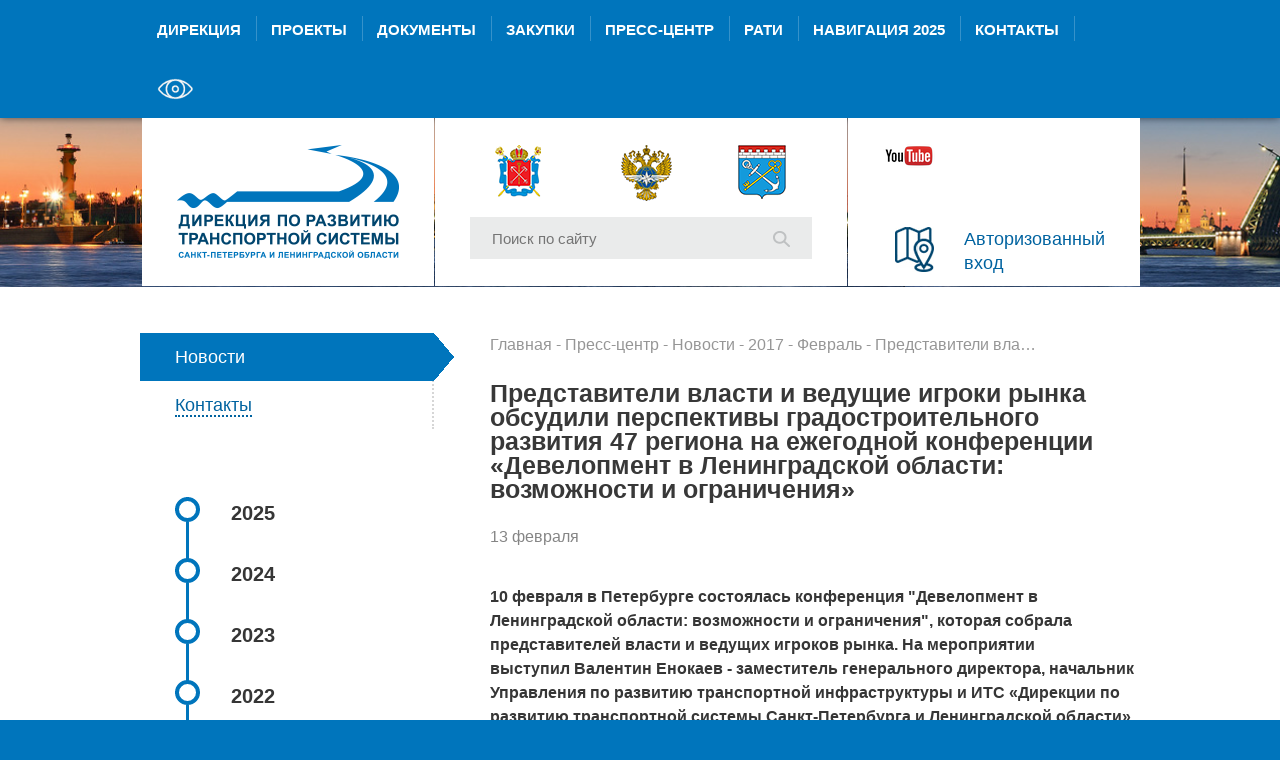

--- FILE ---
content_type: text/html; charset=UTF-8
request_url: https://www.spbtrd.ru/press-center/news/2017/february/representatives_of_the_authorities_and_leading_market_players_discussed_the_possibilities_and_limita/
body_size: 9341
content:
<!DOCTYPE html>
<html class="no-js" lang="ru">
	<head>
		<meta http-equiv="Content-Type" content="text/html; charset=UTF-8" />
<meta name="robots" content="index, follow" />
<meta name="keywords" content="SPBTRD, Дирекция по развитию транспортной системы" />
<meta name="description" content="SPBTRD - Дирекция по развитию транспортной системы" />
<link href="/local/templates/.default/components/bitrix/news/spb_news/bitrix/news.detail/.default/style.css?1602589616975" type="text/css"  rel="stylesheet" />
<link href="/local/templates/.default/components/bitrix/menu/spb_top_menu_mibok/style.css?1750926559338" type="text/css"  data-template-style="true"  rel="stylesheet" />
<link href="/local/templates/.default/components/bitrix/menu/spb_catalog_vertical/style.css?16025896166291" type="text/css"  data-template-style="true"  rel="stylesheet" />
<link href="/local/assets/css/app.css?169055350967612" type="text/css"  data-template-style="true"  rel="stylesheet" />
<link href="/local/assets/css/bitrix.css?1602589616872" type="text/css"  data-template-style="true"  rel="stylesheet" />
<link rel="apple-touch-icon" sizes="180x180" href="/apple-touch-icon.png">
<link rel="icon" type="image/png" sizes="32x32" href="/favicon-32x32.png">
<link rel="icon" type="image/png" sizes="16x16" href="/favicon-16x16.png">
<link rel="manifest" href="/site.webmanifest">
<link rel="mask-icon" href="/safari-pinned-tab.svg" color="#5bbad5">
<meta name="msapplication-TileColor" content="#2b5797">
<meta name="theme-color" content="#ffffff">
<link rel="shortcut icon" type="image/x-icon" href="/favicon.ico" />



<script src="/local/assets/libraries/modernizr/modernizr-2.8.3.min.js?160258961710666"></script>
<script src="/local/templates/.default/components/bitrix/menu/spb_catalog_vertical/script.js?16025896163555"></script>
<script src="/local/assets/libraries/jquery/jquery-2.1.1.min.js?160258961784245"></script>
<script src="/local/assets/js/jquery-ui.min.js?1602589617253668"></script>
<script src="/local/assets/js/plugins.js?160258961763230"></script>
<script src="/local/assets/js/main.js?169055384715537"></script>

		<title>Представители власти и ведущие игроки рынка обсудили перспективы градостроительного развития 47 региона на ежегодной конференции «Девелопмент в Ленинградской области: возможности и ограничения»</title>
		<meta http-equiv="X-UA-Compatible" content="IE=edge">
		<meta name="viewport" content="width=device-width, initial-scale=1">

		<meta property="og:image:width" content="" />
		<meta property="og:image:height" content="" />

		<meta property="og:image" content="" />
        <meta property="og:title" content="Представители власти и ведущие игроки рынка обсудили перспективы градостроительного развития 47 региона на ежегодной конференции «Девелопмент в Ленинградской области: возможности и ограничения»" />
        <meta property="og:description" content="Представители власти и бизнеса обсудили перспективы градостроительного развития 47 региона на конференции «Девелопмент в Ленинградской области: возможности и ограничения»" />

		<link href="/local/assets/css/carousel.css" type="text/css" rel="stylesheet">
		<link href="/local/assets/css/popup.css" type="text/css" rel="stylesheet">
		<link href="/local/assets/css/select2.css" type="text/css" rel="stylesheet">
		<link href="/local/assets/css/conference.css" type="text/css" rel="stylesheet">
		<link href="/local/assets/css/rati.css" type="text/css" rel="stylesheet">

		<script type="text/javascript" src="/local/assets/js/sharing.js"></script>
		<script type="text/javascript" src="/local/assets/js/jquery.min.js"></script>
		<script type="text/javascript" src="/local/assets/js/carousel.min.js"></script>
		<script type="text/javascript" src="/local/assets/js/jcarousel.min.js"></script>
		<script type="text/javascript" src="/local/assets/js/popup.min.js"></script>
		<script type="text/javascript" src="/local/assets/js/select2.js"></script>
		<!--<script type="text/javascript" src="http://maps.google.com/maps/api/js"></script>-->
		<script type="text/javascript">
			var jqNew = jQuery.noConflict();
		</script>
		<script type="text/javascript" src="/local/assets/js/conference.js"></script>
		<script type="text/javascript" src="/local/assets/js/rati.js"></script>
		
		<!--<script>
			window.fbAsyncInit = function() {
				FB.init({
					appId      : '249161825511922',
					xfbml      : true,
					version    : 'v2.8'
				});
				FB.AppEvents.logPageView();
			};

			(function(d, s, id){
				var js, fjs = d.getElementsByTagName(s)[0];
				if (d.getElementById(id)) {return;}
				js = d.createElement(s); js.id = id;
				js.src = "//connect.facebook.net/en_US/sdk.js";
				fjs.parentNode.insertBefore(js, fjs);
			}(document, 'script', 'facebook-jssdk'));
		</script>-->

	</head>
<body>
	<!-- Global site tag (gtag.js) - Google Analytics -->
<!--<script async src="https://www.googletagmanager.com/gtag/js?id=UA-135286606-1"></script>
<script>
    window.dataLayer = window.dataLayer || [];
    function gtag(){dataLayer.push(arguments);}
    gtag('js', new Date());

    gtag('config', 'UA-135286606-1');
</script>-->
<!-- Yandex.Metrika counter -->

<script>
    (function(m,e,t,r,i,k,a){m[i]=m[i]||function(){(m[i].a=m[i].a||[]).push(arguments)};
        m[i].l=1*new Date();k=e.createElement(t),a=e.getElementsByTagName(t)[0],k.async=1,k.src=r,a.parentNode.insertBefore(k,a)})
    (window, document, "script", "https://mc.yandex.ru/metrika/tag.js", "ym");

    ym(33682099, "init", {
        id:33682099,
        clickmap:true,
        trackLinks:true,
        accurateTrackBounce:true,
        webvisor:true,
        trackHash:true
    });
</script>
<noscript><div><img src="https://mc.yandex.ru/watch/33682099" style="position:absolute; left:-9999px;" alt="" /></div></noscript>
<!-- /Yandex.Metrika counter -->	<div id="panel">
			</div>
	<header class="b-header">
		<nav class="b-navigation">
			<div class="b-wrapper">
								
		
		<ul class="b-navigation__list mibok-navigation__list">
								<li class="b-navigation__list-item mibok-navigation__list-item b-navigation__list-item_first">
				<a class="b-navigation__link mibok-navigation__link" href="/directional/">
					Дирекция				</a>
			</li>
								<li class="b-navigation__list-item mibok-navigation__list-item ">
				<a class="b-navigation__link mibok-navigation__link" href="/projects/">
					Проекты				</a>
			</li>
								<li class="b-navigation__list-item mibok-navigation__list-item ">
				<a class="b-navigation__link mibok-navigation__link" href="/documents/">
					Документы				</a>
			</li>
								<li class="b-navigation__list-item mibok-navigation__list-item ">
				<a class="b-navigation__link mibok-navigation__link" href="/purchase/">
					Закупки				</a>
			</li>
								<li class="b-navigation__list-item mibok-navigation__list-item ">
				<a class="b-navigation__link mibok-navigation__link" href="/press-center/">
					Пресс-центр				</a>
			</li>
								<li class="b-navigation__list-item mibok-navigation__list-item ">
				<a class="b-navigation__link mibok-navigation__link" href="/rati/">
					РАТИ				</a>
			</li>
								<li class="b-navigation__list-item mibok-navigation__list-item ">
				<a class="b-navigation__link mibok-navigation__link" href="/navigation/">
					Навигация 2025				</a>
			</li>
								<li class="b-navigation__list-item mibok-navigation__list-item ">
				<a class="b-navigation__link mibok-navigation__link" href="/contacts/">
					Контакты				</a>
			</li>
				<li class="b-navigation__list-item b-navigation__list-item_last mibok-navigation__list-item special-version-item">
			<a class="b-navigation__link mibok-navigation__link" href="?special_version=Y">
				<img src="/local/templates/.default/components/bitrix/menu/spb_top_menu_mibok/images/eye-white.svg" alt="Версия для Слабовидящих" class="slabovid-icon">
			</a>
		</li>
	</ul>
	
			</div>
		</nav>
		<section class="b-background">
			<div class="b-background__image"></div>
		</section>
		<div class="b-wrapper">
			<div class="b-header-blocks">
				<section class="b-header-blocks__item b-header-blocks__item_first">
	<div class="b-logotype">
					<a href="/" class="b-logotype__link" title="Перейти на главную">
				<div class="b-logotype__image"></div>			</a>
			</div>
</section>
<section class="b-header-blocks__item b-header-blocks__item_second">
	<div class="b-external-links">
	<div class="b-external-links__item">
			<a href="http://gov.spb.ru/" target="_blank"><div class="b-sprite b-sprite_external-logo-1"></div></a>
	</div>
	<div class="b-external-links__item">
			<a href="http://www.mintrans.ru/" target="_blank"><div class="b-sprite b-sprite_external-logo-2"></div></a>
	</div>
	<div class="b-external-links__item">
			<a href="http://www.lenobl.ru/" target="_blank"><div class="b-sprite b-sprite_external-logo-3"></div></a>
	</div>
</div>	<div class="b-search-box">
		<form action="/search/index.php" method="get" class="b-search-box__form">
			<input type="text" name="q" value="" size="15" maxlength="50" placeholder="Поиск по сайту" class="b-search-box__field" />
		<button type="submit" name="s" type="submit" class="b-search-box__button" value="Поиск"><div class="b-sprite b-sprite_search"></div></button>
</form>	</div>
</section>
<section class="b-header-blocks__item b-header-blocks__item_third">
	<div class="b-languages">
	<div class="b-languages__item">
 <a target="_blank" href="https://rutube.ru/channel/44717290/" class="b-languages__link">
		<div class="b-sprite b-sprite_youtube">
		</div>
 </a>
	</div>
</div>
 <br>	<div class="b-interactive-map">
	<a href="/map/" class="b-interactive-map__link">
		<div class="b-sprite b-sprite_interactive-map"></div>
		<div class="b-interactive-map__text">Авторизованный вход</div>
	</a>
</div></section>			</div>
		</div>
	</header>
	<main class="b-content">
		<div class="b-wrapper">
			<div class="b-page">
				<div class="b-blocks b-blocks_two-second-big">
										<div class="b-blocks__item b-blocks__item_sidebar">
						<section class="b-sidebar">
</section>						<section class="b-sidebar">
							<ul class="b-sidebar__list">
			<li class="b-sidebar__list-item b-sidebar__list-item_active">
			<div class="b-sidebar__name">
				<span class="b-link-underline b-link-underline_dotted b-link-underline_bold">Новости</span>
			</div>
		</li>
				<li class="b-sidebar__list-item">
			<div class="b-sidebar__name">
				<a href="/press-center/contacts/" class="b-link-underline b-link-underline_dotted b-link-underline_bold">Контакты</a>
			</div>
		</li>
	</ul>
						</section>
						<section class="b-timeline">
	     <!-- first level-->
				<div class="b-timeline__item  dropdown">
			<div class="b-timeline__title">2025</div>
						<div class="b-timeline__group">
				  <!-- second level-->
											<div class="b-timeline__row">
							<a class="b-timeline__link" href="/press-center/news/2025/noyabr/"  data-picture="">
								Ноябрь							</a>
						</div>
									  <!-- second level-->
											<div class="b-timeline__row">
							<a class="b-timeline__link" href="/press-center/news/2025/oktyabr_/"  data-picture="">
								Октябрь 							</a>
						</div>
									  <!-- second level-->
											<div class="b-timeline__row">
							<a class="b-timeline__link" href="/press-center/news/2025/sentyabr_/"  data-picture="">
								Сентябрь 							</a>
						</div>
									  <!-- second level-->
											<div class="b-timeline__row">
							<a class="b-timeline__link" href="/press-center/news/2025/avgust/"  data-picture="">
								Август							</a>
						</div>
									  <!-- second level-->
											<div class="b-timeline__row">
							<a class="b-timeline__link" href="/press-center/news/2025/iyul/"  data-picture="">
								Июль							</a>
						</div>
									  <!-- second level-->
											<div class="b-timeline__row">
							<a class="b-timeline__link" href="/press-center/news/2025/iyun/"  data-picture="">
								Июнь							</a>
						</div>
									  <!-- second level-->
											<div class="b-timeline__row">
							<a class="b-timeline__link" href="/press-center/news/2025/may/"  data-picture="">
								Май							</a>
						</div>
									  <!-- second level-->
											<div class="b-timeline__row">
							<a class="b-timeline__link" href="/press-center/news/2025/aprel/"  data-picture="">
								Апрель							</a>
						</div>
									  <!-- second level-->
											<div class="b-timeline__row">
							<a class="b-timeline__link" href="/press-center/news/2025/mart/"  data-picture="">
								Март							</a>
						</div>
									  <!-- second level-->
											<div class="b-timeline__row">
							<a class="b-timeline__link" href="/press-center/news/2025/fevral/"  data-picture="">
								Февраль							</a>
						</div>
												</div>
					</div>
	     <!-- first level-->
				<div class="b-timeline__item  dropdown">
			<div class="b-timeline__title">2024</div>
						<div class="b-timeline__group">
				  <!-- second level-->
											<div class="b-timeline__row">
							<a class="b-timeline__link" href="/press-center/news/2024/noyabr/"  data-picture="">
								Ноябрь							</a>
						</div>
									  <!-- second level-->
											<div class="b-timeline__row">
							<a class="b-timeline__link" href="/press-center/news/2024/oktyabr_/"  data-picture="">
								Октябрь 							</a>
						</div>
									  <!-- second level-->
											<div class="b-timeline__row">
							<a class="b-timeline__link" href="/press-center/news/2024/september_/"  data-picture="">
								Сентябрь 							</a>
						</div>
									  <!-- second level-->
											<div class="b-timeline__row">
							<a class="b-timeline__link" href="/press-center/news/2024/iyul/"  data-picture="">
								Июль							</a>
						</div>
									  <!-- second level-->
											<div class="b-timeline__row">
							<a class="b-timeline__link" href="/press-center/news/2024/iyun/"  data-picture="">
								Июнь							</a>
						</div>
									  <!-- second level-->
											<div class="b-timeline__row">
							<a class="b-timeline__link" href="/press-center/news/2024/may/"  data-picture="">
								Май							</a>
						</div>
									  <!-- second level-->
											<div class="b-timeline__row">
							<a class="b-timeline__link" href="/press-center/news/2024/aprel/"  data-picture="">
								Апрель							</a>
						</div>
									  <!-- second level-->
											<div class="b-timeline__row">
							<a class="b-timeline__link" href="/press-center/news/2024/mart/"  data-picture="">
								Март							</a>
						</div>
									  <!-- second level-->
											<div class="b-timeline__row">
							<a class="b-timeline__link" href="/press-center/news/2024/fevral/"  data-picture="">
								Февраль							</a>
						</div>
												</div>
					</div>
	     <!-- first level-->
				<div class="b-timeline__item  dropdown">
			<div class="b-timeline__title">2023</div>
						<div class="b-timeline__group">
				  <!-- second level-->
											<div class="b-timeline__row">
							<a class="b-timeline__link" href="/press-center/news/2023/dekabr/"  data-picture="">
								Декабрь							</a>
						</div>
									  <!-- second level-->
											<div class="b-timeline__row">
							<a class="b-timeline__link" href="/press-center/news/2023/noyabr/"  data-picture="">
								Ноябрь							</a>
						</div>
									  <!-- second level-->
											<div class="b-timeline__row">
							<a class="b-timeline__link" href="/press-center/news/2023/oktyabr/"  data-picture="">
								Октябрь							</a>
						</div>
									  <!-- second level-->
											<div class="b-timeline__row">
							<a class="b-timeline__link" href="/press-center/news/2023/august/"  data-picture="">
								Август							</a>
						</div>
									  <!-- second level-->
											<div class="b-timeline__row">
							<a class="b-timeline__link" href="/press-center/news/2023/iyul/"  data-picture="">
								Июль							</a>
						</div>
									  <!-- second level-->
											<div class="b-timeline__row">
							<a class="b-timeline__link" href="/press-center/news/2023/iyun/"  data-picture="">
								Июнь							</a>
						</div>
									  <!-- second level-->
											<div class="b-timeline__row">
							<a class="b-timeline__link" href="/press-center/news/2023/may/"  data-picture="">
								Май							</a>
						</div>
									  <!-- second level-->
											<div class="b-timeline__row">
							<a class="b-timeline__link" href="/press-center/news/2023/aprel/"  data-picture="">
								Апрель							</a>
						</div>
									  <!-- second level-->
											<div class="b-timeline__row">
							<a class="b-timeline__link" href="/press-center/news/2023/mart/"  data-picture="">
								Март							</a>
						</div>
									  <!-- second level-->
											<div class="b-timeline__row">
							<a class="b-timeline__link" href="/press-center/news/2023/fevral/"  data-picture="">
								Февраль							</a>
						</div>
												</div>
					</div>
	     <!-- first level-->
				<div class="b-timeline__item  dropdown">
			<div class="b-timeline__title">2022</div>
						<div class="b-timeline__group">
				  <!-- second level-->
											<div class="b-timeline__row">
							<a class="b-timeline__link" href="/press-center/news/2022/dekabr/"  data-picture="">
								Декабрь							</a>
						</div>
									  <!-- second level-->
											<div class="b-timeline__row">
							<a class="b-timeline__link" href="/press-center/news/2022/noyabr/"  data-picture="">
								Ноябрь							</a>
						</div>
									  <!-- second level-->
											<div class="b-timeline__row">
							<a class="b-timeline__link" href="/press-center/news/2022/oktyabr/"  data-picture="">
								Октябрь							</a>
						</div>
									  <!-- second level-->
											<div class="b-timeline__row">
							<a class="b-timeline__link" href="/press-center/news/2022/sentyabr/"  data-picture="">
								Сентябрь							</a>
						</div>
									  <!-- second level-->
											<div class="b-timeline__row">
							<a class="b-timeline__link" href="/press-center/news/2022/avgust/"  data-picture="">
								Август							</a>
						</div>
									  <!-- second level-->
											<div class="b-timeline__row">
							<a class="b-timeline__link" href="/press-center/news/2022/iyul/"  data-picture="">
								Июль							</a>
						</div>
									  <!-- second level-->
											<div class="b-timeline__row">
							<a class="b-timeline__link" href="/press-center/news/2022/june/"  data-picture="">
								Июнь							</a>
						</div>
									  <!-- second level-->
											<div class="b-timeline__row">
							<a class="b-timeline__link" href="/press-center/news/2022/may/"  data-picture="">
								Май							</a>
						</div>
									  <!-- second level-->
											<div class="b-timeline__row">
							<a class="b-timeline__link" href="/press-center/news/2022/aprel/"  data-picture="">
								Апрель							</a>
						</div>
									  <!-- second level-->
											<div class="b-timeline__row">
							<a class="b-timeline__link" href="/press-center/news/2022/march/"  data-picture="">
								Март							</a>
						</div>
									  <!-- second level-->
											<div class="b-timeline__row">
							<a class="b-timeline__link" href="/press-center/news/2022/fevral/"  data-picture="">
								Февраль							</a>
						</div>
									  <!-- second level-->
											<div class="b-timeline__row">
							<a class="b-timeline__link" href="/press-center/news/2022/yanvar/"  data-picture="">
								Январь							</a>
						</div>
												</div>
					</div>
	     <!-- first level-->
				<div class="b-timeline__item  dropdown">
			<div class="b-timeline__title">2021</div>
						<div class="b-timeline__group">
				  <!-- second level-->
											<div class="b-timeline__row">
							<a class="b-timeline__link" href="/press-center/news/2021/december/"  data-picture="">
								Декабрь							</a>
						</div>
									  <!-- second level-->
											<div class="b-timeline__row">
							<a class="b-timeline__link" href="/press-center/news/2021/noyabr/"  data-picture="">
								Ноябрь							</a>
						</div>
									  <!-- second level-->
											<div class="b-timeline__row">
							<a class="b-timeline__link" href="/press-center/news/2021/oktyabr/"  data-picture="">
								Октябрь							</a>
						</div>
									  <!-- second level-->
											<div class="b-timeline__row">
							<a class="b-timeline__link" href="/press-center/news/2021/sentyabr/"  data-picture="">
								Сентябрь							</a>
						</div>
									  <!-- second level-->
											<div class="b-timeline__row">
							<a class="b-timeline__link" href="/press-center/news/2021/avgust/"  data-picture="">
								Август							</a>
						</div>
									  <!-- second level-->
											<div class="b-timeline__row">
							<a class="b-timeline__link" href="/press-center/news/2021/iyul/"  data-picture="">
								Июль							</a>
						</div>
									  <!-- second level-->
											<div class="b-timeline__row">
							<a class="b-timeline__link" href="/press-center/news/2021/iyun/"  data-picture="">
								Июнь							</a>
						</div>
									  <!-- second level-->
											<div class="b-timeline__row">
							<a class="b-timeline__link" href="/press-center/news/2021/may/"  data-picture="">
								Май							</a>
						</div>
									  <!-- second level-->
											<div class="b-timeline__row">
							<a class="b-timeline__link" href="/press-center/news/2021/aprel/"  data-picture="">
								Апрель							</a>
						</div>
									  <!-- second level-->
											<div class="b-timeline__row">
							<a class="b-timeline__link" href="/press-center/news/2021/mart/"  data-picture="">
								Март							</a>
						</div>
									  <!-- second level-->
											<div class="b-timeline__row">
							<a class="b-timeline__link" href="/press-center/news/2021/fevral/"  data-picture="">
								Февраль							</a>
						</div>
									  <!-- second level-->
											<div class="b-timeline__row">
							<a class="b-timeline__link" href="/press-center/news/2021/yanvar/"  data-picture="">
								Январь							</a>
						</div>
												</div>
					</div>
	     <!-- first level-->
				<div class="b-timeline__item  dropdown">
			<div class="b-timeline__title">2020</div>
						<div class="b-timeline__group">
				  <!-- second level-->
											<div class="b-timeline__row">
							<a class="b-timeline__link" href="/press-center/news/two_thousand_twenty/dekabr/"  data-picture="">
								Декабрь							</a>
						</div>
									  <!-- second level-->
											<div class="b-timeline__row">
							<a class="b-timeline__link" href="/press-center/news/two_thousand_twenty/noyabr_/"  data-picture="">
								Ноябрь 							</a>
						</div>
									  <!-- second level-->
											<div class="b-timeline__row">
							<a class="b-timeline__link" href="/press-center/news/two_thousand_twenty/oktyabr/"  data-picture="">
								Октябрь							</a>
						</div>
									  <!-- second level-->
											<div class="b-timeline__row">
							<a class="b-timeline__link" href="/press-center/news/two_thousand_twenty/sentyabr/"  data-picture="">
								Сентябрь							</a>
						</div>
									  <!-- second level-->
											<div class="b-timeline__row">
							<a class="b-timeline__link" href="/press-center/news/two_thousand_twenty/avgust/"  data-picture="">
								Август							</a>
						</div>
									  <!-- second level-->
											<div class="b-timeline__row">
							<a class="b-timeline__link" href="/press-center/news/two_thousand_twenty/iyul/"  data-picture="">
								Июль							</a>
						</div>
									  <!-- second level-->
											<div class="b-timeline__row">
							<a class="b-timeline__link" href="/press-center/news/two_thousand_twenty/iyun/"  data-picture="">
								Июнь							</a>
						</div>
									  <!-- second level-->
											<div class="b-timeline__row">
							<a class="b-timeline__link" href="/press-center/news/two_thousand_twenty/may/"  data-picture="">
								Май							</a>
						</div>
									  <!-- second level-->
											<div class="b-timeline__row">
							<a class="b-timeline__link" href="/press-center/news/two_thousand_twenty/aprel/"  data-picture="">
								Апрель							</a>
						</div>
									  <!-- second level-->
											<div class="b-timeline__row">
							<a class="b-timeline__link" href="/press-center/news/two_thousand_twenty/mart/"  data-picture="">
								Март							</a>
						</div>
									  <!-- second level-->
											<div class="b-timeline__row">
							<a class="b-timeline__link" href="/press-center/news/two_thousand_twenty/fevral/"  data-picture="">
								Февраль							</a>
						</div>
									  <!-- second level-->
											<div class="b-timeline__row">
							<a class="b-timeline__link" href="/press-center/news/two_thousand_twenty/yanvar/"  data-picture="">
								Январь							</a>
						</div>
												</div>
					</div>
	     <!-- first level-->
				<div class="b-timeline__item  dropdown">
			<div class="b-timeline__title">2019</div>
						<div class="b-timeline__group">
				  <!-- second level-->
											<div class="b-timeline__row">
							<a class="b-timeline__link" href="/press-center/news/two_thousand_nineteen/dekabr/"  data-picture="">
								Декабрь							</a>
						</div>
									  <!-- second level-->
											<div class="b-timeline__row">
							<a class="b-timeline__link" href="/press-center/news/two_thousand_nineteen/noyabr/"  data-picture="">
								Ноябрь							</a>
						</div>
									  <!-- second level-->
											<div class="b-timeline__row">
							<a class="b-timeline__link" href="/press-center/news/two_thousand_nineteen/oktyabr/"  data-picture="">
								Октябрь							</a>
						</div>
									  <!-- second level-->
											<div class="b-timeline__row">
							<a class="b-timeline__link" href="/press-center/news/two_thousand_nineteen/sentyabr/"  data-picture="">
								Сентябрь							</a>
						</div>
									  <!-- second level-->
											<div class="b-timeline__row">
							<a class="b-timeline__link" href="/press-center/news/two_thousand_nineteen/avgust/"  data-picture="">
								Август							</a>
						</div>
									  <!-- second level-->
											<div class="b-timeline__row">
							<a class="b-timeline__link" href="/press-center/news/two_thousand_nineteen/iyul/"  data-picture="">
								Июль							</a>
						</div>
									  <!-- second level-->
											<div class="b-timeline__row">
							<a class="b-timeline__link" href="/press-center/news/two_thousand_nineteen/iyun/"  data-picture="">
								Июнь							</a>
						</div>
									  <!-- second level-->
											<div class="b-timeline__row">
							<a class="b-timeline__link" href="/press-center/news/two_thousand_nineteen/may/"  data-picture="">
								Май							</a>
						</div>
									  <!-- second level-->
											<div class="b-timeline__row">
							<a class="b-timeline__link" href="/press-center/news/two_thousand_nineteen/aprel/"  data-picture="">
								Апрель							</a>
						</div>
									  <!-- second level-->
											<div class="b-timeline__row">
							<a class="b-timeline__link" href="/press-center/news/two_thousand_nineteen/mart/"  data-picture="">
								Март							</a>
						</div>
									  <!-- second level-->
											<div class="b-timeline__row">
							<a class="b-timeline__link" href="/press-center/news/two_thousand_nineteen/fevral/"  data-picture="">
								Февраль							</a>
						</div>
									  <!-- second level-->
											<div class="b-timeline__row">
							<a class="b-timeline__link" href="/press-center/news/two_thousand_nineteen/yanvar/"  data-picture="">
								Январь							</a>
						</div>
												</div>
					</div>
	     <!-- first level-->
				<div class="b-timeline__item  dropdown">
			<div class="b-timeline__title">2018</div>
						<div class="b-timeline__group">
				  <!-- second level-->
											<div class="b-timeline__row">
							<a class="b-timeline__link" href="/press-center/news/2018/december/"  data-picture="">
								Декабрь							</a>
						</div>
									  <!-- second level-->
											<div class="b-timeline__row">
							<a class="b-timeline__link" href="/press-center/news/2018/november/"  data-picture="">
								Ноябрь							</a>
						</div>
									  <!-- second level-->
											<div class="b-timeline__row">
							<a class="b-timeline__link" href="/press-center/news/2018/october/"  data-picture="">
								Октябрь							</a>
						</div>
									  <!-- second level-->
											<div class="b-timeline__row">
							<a class="b-timeline__link" href="/press-center/news/2018/september/"  data-picture="">
								Сентябрь							</a>
						</div>
									  <!-- second level-->
											<div class="b-timeline__row">
							<a class="b-timeline__link" href="/press-center/news/2018/august/"  data-picture="">
								Август							</a>
						</div>
									  <!-- second level-->
											<div class="b-timeline__row">
							<a class="b-timeline__link" href="/press-center/news/2018/july/"  data-picture="">
								Июль							</a>
						</div>
									  <!-- second level-->
											<div class="b-timeline__row">
							<a class="b-timeline__link" href="/press-center/news/2018/iyun/"  data-picture="">
								Июнь							</a>
						</div>
									  <!-- second level-->
											<div class="b-timeline__row">
							<a class="b-timeline__link" href="/press-center/news/2018/may/"  data-picture="">
								Май							</a>
						</div>
									  <!-- second level-->
											<div class="b-timeline__row">
							<a class="b-timeline__link" href="/press-center/news/2018/april/"  data-picture="">
								Апрель							</a>
						</div>
									  <!-- second level-->
											<div class="b-timeline__row">
							<a class="b-timeline__link" href="/press-center/news/2018/march/"  data-picture="">
								Март							</a>
						</div>
									  <!-- second level-->
											<div class="b-timeline__row">
							<a class="b-timeline__link" href="/press-center/news/2018/february/"  data-picture="">
								Февраль							</a>
						</div>
									  <!-- second level-->
											<div class="b-timeline__row">
							<a class="b-timeline__link" href="/press-center/news/2018/january/"  data-picture="">
								Январь							</a>
						</div>
												</div>
					</div>
	     <!-- first level-->
				<div class="b-timeline__item  dropdown">
			<div class="b-timeline__title">2017</div>
						<div class="b-timeline__group">
				  <!-- second level-->
											<div class="b-timeline__row">
							<a class="b-timeline__link" href="/press-center/news/2017/december/"  data-picture="">
								Декабрь							</a>
						</div>
									  <!-- second level-->
											<div class="b-timeline__row">
							<a class="b-timeline__link" href="/press-center/news/2017/november/"  data-picture="">
								Ноябрь							</a>
						</div>
									  <!-- second level-->
											<div class="b-timeline__row">
							<a class="b-timeline__link" href="/press-center/news/2017/october/"  data-picture="">
								Октябрь							</a>
						</div>
									  <!-- second level-->
											<div class="b-timeline__row">
							<a class="b-timeline__link" href="/press-center/news/2017/september/"  data-picture="">
								Сентябрь							</a>
						</div>
									  <!-- second level-->
											<div class="b-timeline__row">
							<a class="b-timeline__link" href="/press-center/news/2017/august/"  data-picture="">
								Август							</a>
						</div>
									  <!-- second level-->
											<div class="b-timeline__row">
							<a class="b-timeline__link" href="/press-center/news/2017/july/"  data-picture="">
								Июль							</a>
						</div>
									  <!-- second level-->
											<div class="b-timeline__row">
							<a class="b-timeline__link" href="/press-center/news/2017/june/"  data-picture="">
								Июнь							</a>
						</div>
									  <!-- second level-->
											<div class="b-timeline__row">
							<a class="b-timeline__link" href="/press-center/news/2017/may/"  data-picture="">
								Май							</a>
						</div>
									  <!-- second level-->
											<div class="b-timeline__row">
							<a class="b-timeline__link" href="/press-center/news/2017/april/"  data-picture="">
								Апрель							</a>
						</div>
									  <!-- second level-->
											<div class="b-timeline__row">
							<a class="b-timeline__link" href="/press-center/news/2017/march/"  data-picture="">
								Март							</a>
						</div>
									  <!-- second level-->
											<div class="b-timeline__row b-timeline__row_active">
							Февраль						</div>
									  <!-- second level-->
											<div class="b-timeline__row">
							<a class="b-timeline__link" href="/press-center/news/2017/january/"  data-picture="">
								Январь							</a>
						</div>
												</div>
					</div>
	     <!-- first level-->
				<div class="b-timeline__item  dropdown">
			<div class="b-timeline__title">2016</div>
						<div class="b-timeline__group">
				  <!-- second level-->
											<div class="b-timeline__row">
							<a class="b-timeline__link" href="/press-center/news/2016/december/"  data-picture="">
								Декабрь							</a>
						</div>
									  <!-- second level-->
											<div class="b-timeline__row">
							<a class="b-timeline__link" href="/press-center/news/2016/november/"  data-picture="">
								Ноябрь							</a>
						</div>
									  <!-- second level-->
											<div class="b-timeline__row">
							<a class="b-timeline__link" href="/press-center/news/2016/october/"  data-picture="">
								Октябрь							</a>
						</div>
									  <!-- second level-->
											<div class="b-timeline__row">
							<a class="b-timeline__link" href="/press-center/news/2016/september/"  data-picture="">
								Сентябрь							</a>
						</div>
									  <!-- second level-->
											<div class="b-timeline__row">
							<a class="b-timeline__link" href="/press-center/news/2016/august/"  data-picture="">
								Август							</a>
						</div>
									  <!-- second level-->
											<div class="b-timeline__row">
							<a class="b-timeline__link" href="/press-center/news/2016/july/"  data-picture="">
								Июль							</a>
						</div>
									  <!-- second level-->
											<div class="b-timeline__row">
							<a class="b-timeline__link" href="/press-center/news/2016/june/"  data-picture="">
								Июнь							</a>
						</div>
									  <!-- second level-->
											<div class="b-timeline__row">
							<a class="b-timeline__link" href="/press-center/news/2016/may/"  data-picture="">
								Май							</a>
						</div>
									  <!-- second level-->
											<div class="b-timeline__row">
							<a class="b-timeline__link" href="/press-center/news/2016/april/"  data-picture="">
								Апрель							</a>
						</div>
									  <!-- second level-->
											<div class="b-timeline__row">
							<a class="b-timeline__link" href="/press-center/news/2016/march/"  data-picture="">
								Март							</a>
						</div>
									  <!-- second level-->
											<div class="b-timeline__row">
							<a class="b-timeline__link" href="/press-center/news/2016/february/"  data-picture="">
								Февраль							</a>
						</div>
												</div>
					</div>
	     <!-- first level-->
				<div class="b-timeline__item  dropdown">
			<div class="b-timeline__title">2015</div>
						<div class="b-timeline__group">
				  <!-- second level-->
											<div class="b-timeline__row">
							<a class="b-timeline__link" href="/press-center/news/2015/december/"  data-picture="">
								Декабрь							</a>
						</div>
									  <!-- second level-->
											<div class="b-timeline__row">
							<a class="b-timeline__link" href="/press-center/news/2015/november/"  data-picture="">
								Ноябрь							</a>
						</div>
									  <!-- second level-->
											<div class="b-timeline__row">
							<a class="b-timeline__link" href="/press-center/news/2015/october/"  data-picture="">
								Октябрь							</a>
						</div>
									  <!-- second level-->
											<div class="b-timeline__row">
							<a class="b-timeline__link" href="/press-center/news/2015/september/"  data-picture="">
								Сентябрь							</a>
						</div>
									  <!-- second level-->
											<div class="b-timeline__row">
							<a class="b-timeline__link" href="/press-center/news/2015/august/"  data-picture="">
								Август							</a>
						</div>
									  <!-- second level-->
											<div class="b-timeline__row">
							<a class="b-timeline__link" href="/press-center/news/2015/july_2015/"  data-picture="">
								Июль 							</a>
						</div>
									  <!-- second level-->
											<div class="b-timeline__row">
							<a class="b-timeline__link" href="/press-center/news/2015/june/"  data-picture="">
								Июнь							</a>
						</div>
									  <!-- second level-->
											<div class="b-timeline__row">
							<a class="b-timeline__link" href="/press-center/news/2015/may/"  data-picture="">
								Май							</a>
						</div>
									  <!-- second level-->
											<div class="b-timeline__row">
							<a class="b-timeline__link" href="/press-center/news/2015/april/"  data-picture="">
								Апрель							</a>
						</div>
									  <!-- second level-->
											<div class="b-timeline__row">
							<a class="b-timeline__link" href="/press-center/news/2015/march/"  data-picture="">
								Март							</a>
						</div>
									  <!-- second level-->
											<div class="b-timeline__row">
							<a class="b-timeline__link" href="/press-center/news/2015/february/"  data-picture="">
								Февраль							</a>
						</div>
									  <!-- second level-->
											<div class="b-timeline__row">
							<a class="b-timeline__link" href="/press-center/news/2015/january/"  data-picture="">
								Январь							</a>
						</div>
												</div>
					</div>
	     <!-- first level-->
				<div class="b-timeline__item  dropdown">
			<div class="b-timeline__title">2014</div>
						<div class="b-timeline__group">
				  <!-- second level-->
											<div class="b-timeline__row">
							<a class="b-timeline__link" href="/press-center/news/2014/december_/"  data-picture="">
								Декабрь 							</a>
						</div>
									  <!-- second level-->
											<div class="b-timeline__row">
							<a class="b-timeline__link" href="/press-center/news/2014/november/"  data-picture="">
								Ноябрь							</a>
						</div>
									  <!-- second level-->
											<div class="b-timeline__row">
							<a class="b-timeline__link" href="/press-center/news/2014/october/"  data-picture="">
								Октябрь							</a>
						</div>
									  <!-- second level-->
											<div class="b-timeline__row">
							<a class="b-timeline__link" href="/press-center/news/2014/september/"  data-picture="">
								Сентябрь							</a>
						</div>
									  <!-- second level-->
											<div class="b-timeline__row">
							<a class="b-timeline__link" href="/press-center/news/2014/august/"  data-picture="">
								Август							</a>
						</div>
									  <!-- second level-->
											<div class="b-timeline__row">
							<a class="b-timeline__link" href="/press-center/news/2014/july/"  data-picture="">
								Июль							</a>
						</div>
									  <!-- second level-->
											<div class="b-timeline__row">
							<a class="b-timeline__link" href="/press-center/news/2014/june/"  data-picture="">
								Июнь							</a>
						</div>
									  <!-- second level-->
											<div class="b-timeline__row">
							<a class="b-timeline__link" href="/press-center/news/2014/may/"  data-picture="">
								Май							</a>
						</div>
									  <!-- second level-->
											<div class="b-timeline__row">
							<a class="b-timeline__link" href="/press-center/news/2014/april/"  data-picture="">
								Апрель							</a>
						</div>
									  <!-- second level-->
											<div class="b-timeline__row">
							<a class="b-timeline__link" href="/press-center/news/2014/january/"  data-picture="">
								Январь							</a>
						</div>
												</div>
					</div>
	     <!-- first level-->
				<div class="b-timeline__item  dropdown">
			<div class="b-timeline__title">2013</div>
						<div class="b-timeline__group">
				  <!-- second level-->
											<div class="b-timeline__row">
							<a class="b-timeline__link" href="/press-center/news/2013/december/"  data-picture="">
								Декабрь							</a>
						</div>
												</div>
					</div>
	</section><br>					</div>
										<div class="b-blocks__item">
						<section class="b-breadcrumbs"><a class="b-breadcrumbs__link" href="/" title="Главная">Главная</a>&nbsp;-&nbsp;<a class="b-breadcrumbs__link" href="/press-center/" title="Пресс-центр">Пресс-центр</a>&nbsp;-&nbsp;<a class="b-breadcrumbs__link" href="/press-center/news/" title="Новости">Новости</a>&nbsp;-&nbsp;<a class="b-breadcrumbs__link" href="/press-center/news/2017/" title="2017">2017</a>&nbsp;-&nbsp;<a class="b-breadcrumbs__link" href="/press-center/news/2017/february/" title="Февраль">Февраль</a>&nbsp;-&nbsp;Представители власти и ведущие игроки рынка обсудили перспективы градостроительного развития 47 региона на ежегодной конференции «Девелопмент в Ленинградской области: возможности и ограничения»</section>													<h1 class="b-node__title">Представители власти и ведущие игроки рынка обсудили перспективы градостроительного развития 47 региона на ежегодной конференции «Девелопмент в Ленинградской области: возможности и ограничения»</h1>
												<div class="b-node__content">
<link rel="stylesheet" href="/local/templates/.default/components/bitrix/news/spb_news/bitrix/news.detail/.default/js/colorbox.css" />
<link rel="stylesheet" href="/local/templates/.default/components/bitrix/news/spb_news/bitrix/news.detail/.default/style.css" />
<script src="/local/templates/.default/components/bitrix/news/spb_news/bitrix/news.detail/.default/js/jquery.colorbox.js"></script>
<script>
    jQuery.noConflict();
    (function( $ ) {
        $(function() {
            $(".group1").colorbox({rel:'group1'});
        });
    })(jQuery);
</script>
<section class="b-news b-news_small">
    <article class="b-node">
        <div class="b-news__item">
            <div class="b-news__content">
                <div class="b-news__date">
                    13 февраля                </div>
                <div class="b-node__content">

                    <img src="" width="" height="">
                    <br>
                    <p>
 <b>10 февраля в Петербурге состоялась конференция "Девелопмент в Ленинградской области: возможности и ограничения", которая собрала представителей власти и ведущих игроков рынка. На мероприятии выступил&nbsp;Валентин Енокаев -</b>&nbsp;<b>заместитель генерального директора, начальник Управления по развитию транспортной инфраструктуры и ИТС «Дирекции по развитию транспортной системы Санкт-Петербурга и Ленинградской области».</b>
</p>
<p>
</p>
<p>
	 На повестке дня стояла такая тема, как строительство социальных объектов и развитие дорожно-транспортной инфраструктуры в новых микрорайонах региона. &nbsp;
</p>
<p>
	 Обсуждая вопросы взаимодействия бизнеса и власти по выработке оптимальных критериев для создания комфортной среды для жизни, Валентин Енокаев рассказал, что город и область нельзя рассматривать отдельно друг от друга, когда речь заходит о развитии транспортной инфраструктуры на перспективу, особенно если это касается проектов массовой застройки территорий. Транспортные проблемы, которые существуют на данный момент в таких районах, должны решаться и уже сегодня решаются в диалоге властей с застройщиками и инвесторами. Например, в Кудрово вопрос с транспортной доступностью, решен. С этой точки зрения район является показательным. Создание транспортной инфраструктуры в Кудрово легло на семь застройщиков жилых кварталов, которые возвели дороги за свой счет. Со всеми застройщиками удалось договориться и прийти к пониманию того, что для создания комфортной среды в новых жилых кварталах, необходимо решать проблему транспортной обеспеченности за счет внебюджетных средств, и это тот позитивный момент, к которому всем нам удалось прийти и который будет использоваться в дальнейшем.
</p>
<p>
	 Также он сообщил о взаимодействии с компанией IKEA, которая готова вложиться 700 млн рублей в строительство второй развязки в районе Кудрово. Уже сегодня есть понимание того, как соединить Кудрово с КАД - через примыкание с Фаянсовой и Зольной улицами. В районе также запланировано строительство ТПУ.
</p>
<p>
	 Кудрово – это хороший пример по взаимодействию всех участников процесса в решении вопросов транспортного обеспечения. По каждому из таких районов КОТ существует свой план развития, и необходимо вести работу над решением возникающих проблем индивидуально по каждому из них. Над чем и ведет работу Дирекция. Более того, все эти мероприятия со сроками и финансированием включены в Стратегию развития транспортной системы Санкт-Петербурга и Ленинградской области на период до 2030 года, которую и разрабатывала Дирекция.
</p>
<p>
	 Таким образом, необходимо внедрение продуманной комплексной системы развития Санкт-Петербургской агломерации, повышение взаимодействия органов власти и бизнеса, а пути решения транспортной доступности и курс на комфортную среду понятны – это как привлечение бюджетного финансирования, так и внебюджетных источников.
</p>
<p>
	 Используя комплексный подход в решении проблем транспортной доступности в регионе, Дирекция по поручению Координационного совета по развитию транспортной системы Санкт-Петербурга и Ленинградской области под председательством Министра транспорта РФ в настоящее время разрабатывает Объединенную транспортную схему Санкт-Петербурга и Ленинградской области (ОКТС), целью которой является обеспечение устойчивого развития территорий двух субъектов путем синхронизации решения вопросов территориального планирования. ОКТС станет исходным документом транспортного планирования при разработке Генерального плана Санкт-Петербурга на период до 2048, а также будет учтена при внесении изменений в Схему территориального планирования Ленинградской области.
</p>
<p>
	 В конце 2016 года был утвержден разработанный в рамках создания ОКТС «пилотный» проект Комплексной транспортной схемы территории восточной планировочной зоны Ленинградской области, ограниченной с северо-запада и севера - автомобильной дорогой «Санкт-Петербург-Морье» («Дорога Жизни») и автодорогой А-120, с юго-запада и запада - административной границей г. Санкт-Петербурга. В ходе ее разработки проработан механизм единого подхода между Санкт-Петербургом и Ленобластью в части развития и согласования размещения объектов транспортной инфраструктуры на территории двух субъектов, определен оптимальный вариант транспортного развития данной зоны в увязке с градостроительным развитием. На этой схеме подробно описаны транспортные проекты, которые необходимо построить, и как они будут синхронизированы со строительством жилья не только в части территориального планирования, но и финансирования.&nbsp;
</p>
                    
                    <script src="//yastatic.net/es5-shims/0.0.2/es5-shims.min.js"></script>
                    <script src="//yastatic.net/share2/share.js"></script>

                    <div class="social-conteiner" style="text-align: right;">
                        <div class="ya-share2"
                                                                                     data-title="Представители власти и ведущие игроки рынка обсудили перспективы градостроительного развития 47 региона на ежегодной конференции «Девелопмент в Ленинградской области: возможности и ограничения»"
                             data-description="Представители власти и бизнеса обсудили перспективы градостроительного развития 47 региона на конференции «Девелопмент в Ленинградской области: возможности и ограничения»"
                             data-copy="hidden"
                             data-size="m"
                             data-services="vkontakte,facebook,odnoklassniki,twitter,lj"
                             data-description:lj="<img src='http://spbtrd.ru'>Представители власти и бизнеса обсудили перспективы градостроительного развития 47 региона на конференции «Девелопмент в Ленинградской области: возможности и ограничения»"
                             data-direction="horizontal" >
                        </div>
                    </div>
                </div>
            </div>
        </div>
    </article>
            <ul class="photo_news">
                            <li>
                    <a class="group1" href="/upload/resize_cache/iblock/35a/500_500_1/img_3514.jpg">
                        <img src="/upload/resize_cache/iblock/35a/172_115_1/img_3514.jpg" />
                    </a>
                </li>
                            <li>
                    <a class="group1" href="/upload/resize_cache/iblock/fdf/500_500_1/img_3592.jpg">
                        <img src="/upload/resize_cache/iblock/fdf/172_115_1/img_3592.jpg" />
                    </a>
                </li>
                            <li>
                    <a class="group1" href="/upload/resize_cache/iblock/4df/500_500_1/img_3737.jpg">
                        <img src="/upload/resize_cache/iblock/4df/172_115_1/img_3737.jpg" />
                    </a>
                </li>
                            <li>
                    <a class="group1" href="/upload/resize_cache/iblock/bfe/500_500_1/img_3871.jpg">
                        <img src="/upload/resize_cache/iblock/bfe/172_115_1/img_3871.jpg" />
                    </a>
                </li>
                    </ul>
        <div style="clear: both"></div>
    </section>

<div class="b-go-back">
								<a href="/press-center/news/" class="b-go-back__link">
									<div class="b-sprite b-sprite_button-back"></div> Возврат к списку								</a>
							</div>
						</div> <!-- b-node__content -->
				</div>
			</div>
				</div>
			</div>
		</main>
		<footer class="b-footer">
	<div class="b-wrapper">
		<nav class="b-navigation b-navigation_footer">
			<ul class="b-navigation__list">
		<li class="b-navigation__list-item b-navigation__list-item_first "><a class="b-navigation__link" href="/directional/">Дирекция</a></li>
			<li class="b-navigation__list-item  "><a class="b-navigation__link" href="/projects/">Проекты</a></li>
			<li class="b-navigation__list-item  "><a class="b-navigation__link" href="/documents/">Документы</a></li>
			<li class="b-navigation__list-item  "><a class="b-navigation__link" href="/purchase/">Закупки</a></li>
			<li class="b-navigation__list-item  "><a class="b-navigation__link" href="/press-center/">Пресс-центр</a></li>
			<li class="b-navigation__list-item  "><a class="b-navigation__link" href="/rati/">РАТИ</a></li>
			<li class="b-navigation__list-item  "><a class="b-navigation__link" href="/navigation/">Навигация 2025</a></li>
			<li class="b-navigation__list-item  b-navigation__list-item_last"><a class="b-navigation__link" href="/contacts/">Контакты</a></li>
	</ul>
		</nav>
		<div class="b-copyright">
	Разработка сайта - <br> <a href="http://www.cloudmill.ru" class="b-copyright__image" target="_blank">
<div class="b-sprite b-sprite_cloudmill"></div>
</a>
</div>	</div>
</footer>
		
			</body>
</html>

--- FILE ---
content_type: text/css
request_url: https://www.spbtrd.ru/local/templates/.default/components/bitrix/news/spb_news/bitrix/news.detail/.default/style.css?1602589616975
body_size: 265
content:
ul.photo_news {
    margin: 0;
    padding: 0;
    list-style-type: none;
}
ul.photo_news li {
    width: auto;
    height: auto;
    float: left;
    padding: 0 10px 10px 0;
    margin: 0;
}
.b-node__content .ya-share2 ul li:before {
    width: 0;
    height: 0;
    background-image: none;
}

.b-node__content .social-conteiner ul li:not(.b-pagination__list-item) {
    display: inline;
    margin: 5px 5px 0 0;
    padding: 0;
    position: relative;
}
.b-node__content .social-conteiner .ya-share2 ul {
    display: inline;
    margin: 0;
    padding: 0;
    position: absolute;
    right: 0px;
}
.b-node__content .ya-share2__container_size_m {
    font-size: 13px;
    margin: 10px 0 0px 0;
    height: 20px;
}
.b-node__content ul li a:hover {
    color: transparent;
}
.ya-share2 :link:hover,
.ya-share2 :visited:hover {
    color: transparent;
}
.ya-share2 :link,
.ya-share2 :visited {
    color: transparent !important;
}

--- FILE ---
content_type: text/css
request_url: https://www.spbtrd.ru/local/templates/.default/components/bitrix/menu/spb_top_menu_mibok/style.css?1750926559338
body_size: 29
content:
.mibok-navigation__list {
    margin: 0;
}
.mibok-navigation__list-item .mibok-navigation__link{
    padding: 18px 15px;
}
.mibok-navigation__list-item.special-version-item .mibok-navigation__link {
    padding-right: 18px;
}
.mibok-navigation__list-item.special-version-item .mibok-navigation__link img {
    height: 22px;
}


--- FILE ---
content_type: text/css
request_url: https://www.spbtrd.ru/local/assets/css/app.css?169055350967612
body_size: 15313
content:
@font-face {
    font-family: 'Myriad-Pro';
    src: url('/local/assets/fonts/Myriad-Pro.eot'); /* IE */
    src: local('Myriad-Pro'), url('/local/assets/fonts/Myriad-Pro.ttf') format('truetype'); /* non-IE */
    src: local('Myriad-Pro'), url('/local/assets/fonts/Myriad-Pro.woff') format('woff');
}

@font-face {
    font-family: 'Myriad-Pro-Bold';
    src: url('/local/assets/fonts/Myriad-Pro-Bold.eot');
    src: local('Myriad-Pro-Bold'), url('/local/assets/fonts/Myriad-Pro-Bold.ttf') format('truetype');
    src: local('Myriad-Pro-Bold'), url('/local/assets/fonts/Myriad-Pro-Bold.woff') format('woff');
}

@font-face {
    font-family: 'Myriad-Pro-Bolder';
    src: url('/local/assets/fonts/Myriad-Pro-Bolder.eot');
    src: local('Myriad-Pro-Bolder'), url('/local/assets/fonts/Myriad-Pro-Bolder.ttf') format('truetype');
    src: local('Myriad-Pro-Bolder'), url('/local/assets/fonts/Myriad-Pro-Bolder.woff') format('woff');
}

.modal-open {
    overflow: hidden
}

.modal {
    display: none;
    overflow: hidden;
    position: fixed;
    top: 0;
    right: 0;
    bottom: 0;
    left: 0;
    z-index: 1040;
    -webkit-overflow-scrolling: touch;
    outline: 0
}

.modal.fade .modal-dialog {
    -webkit-transform: translate(0, -25%);
    -ms-transform: translate(0, -25%);
    -o-transform: translate(0, -25%);
    transform: translate(0, -25%);
    -webkit-transition: -webkit-transform 0.3s ease-out;
    -o-transition: -o-transform 0.3s ease-out;
    transition: transform 0.3s ease-out
}

.modal.in .modal-dialog {
    -webkit-transform: translate(0, 0);
    -ms-transform: translate(0, 0);
    -o-transform: translate(0, 0);
    transform: translate(0, 0)
}

.modal-open .modal {
    overflow-x: hidden;
    overflow-y: auto
}

.modal-dialog {
    position: relative;
    width: auto;
    margin: 10px
}

.modal-content {
    position: relative;
    background-color: #fff;
    border: 1px solid #999;
    border: 1px solid rgba(0, 0, 0, 0.2);
    border-radius: 6px;
    -webkit-box-shadow: 0 3px 9px rgba(0, 0, 0, 0.5);
    box-shadow: 0 3px 9px rgba(0, 0, 0, 0.5);
    -webkit-background-clip: padding-box;
    background-clip: padding-box;
    outline: 0
}

.modal-backdrop {
    position: absolute;
    top: 0;
    right: 0;
    left: 0;
    background-color: #000
}

.modal-backdrop.fade {
    opacity: 0;
    filter: alpha(opacity=0)
}

.modal-backdrop.in {
    opacity: .5;
    filter: alpha(opacity=50)
}

.modal-header {
    padding: 15px;
    border-bottom: 1px solid #e5e5e5;
    min-height: 16.42857143px
}

.modal-header .close {
    margin-top: -2px
}

.modal-title {
    margin: 0;
    line-height: 1.42857143
}

.modal-body {
    position: relative;
    padding: 15px
}

.modal-footer {
    padding: 15px;
    text-align: right;
    border-top: 1px solid #e5e5e5
}

.modal-footer .btn + .btn {
    margin-left: 5px;
    margin-bottom: 0
}

.modal-footer .btn-group .btn + .btn {
    margin-left: -1px
}

.modal-footer .btn-block + .btn-block {
    margin-left: 0
}

.modal-scrollbar-measure {
    position: absolute;
    top: -9999px;
    width: 50px;
    height: 50px;
    overflow: scroll
}

@media (min-width: 768px) {
    .modal-dialog {
        width: 683px;
        margin: 30px auto
    }

    .modal-content {
        -webkit-box-shadow: 0 5px 15px rgba(0, 0, 0, 0.5);
        box-shadow: 0 5px 15px rgba(0, 0, 0, 0.5)
    }

    .modal-sm {
        width: 300px
    }
}

@media (min-width: 992px) {
    .modal-lg {
        width: 900px
    }
}

.clearfix:before, .clearfix:after, .modal-footer:before, .modal-footer:after {
    content: " ";
    display: table
}

.clearfix:after, .modal-footer:after {
    clear: both
}

.center-block {
    display: block;
    margin-left: auto;
    margin-right: auto
}

.pull-right {
    float: right !important
}

.pull-left {
    float: left !important
}

.hide {
    display: none !important
}

.show {
    display: block !important
}

.invisible {
    visibility: hidden
}

.text-hide {
    font: 0/0 a;
    color: transparent;
    text-shadow: none;
    background-color: transparent;
    border: 0
}

.hidden {
    display: none !important;
    visibility: hidden !important
}

.affix {
    position: fixed
}

html {
    font-family: Myriad-Pro, sans-serif;
    /* 1 */
    -ms-text-size-adjust: 100%;
    /* 2 */
    -webkit-text-size-adjust: 100%;
    /* 2 */
}

/**
 * Remove default margin.
 */
body {
    margin: 0;
}

/* HTML5 display definitions
   ========================================================================== */
/**
 * Correct `block` display not defined for any HTML5 element in IE 8/9.
 * Correct `block` display not defined for `details` or `summary` in IE 10/11 and Firefox.
 * Correct `block` display not defined for `main` in IE 11.
 */
article,
aside,
details,
figcaption,
figure,
footer,
header,
hgroup,
main,
nav,
section,
summary {
    display: block;
}

/**
 * 1. Correct `inline-block` display not defined in IE 8/9.
 * 2. Normalize vertical alignment of `progress` in Chrome, Firefox, and Opera.
 */
audio,
canvas,
progress,
video {
    display: inline-block;
    /* 1 */
    vertical-align: baseline;
    /* 2 */
}

/**
 * Prevent modern browsers from displaying `audio` without controls.
 * Remove excess height in iOS 5 devices.
 */
audio:not([controls]) {
    display: none;
    height: 0;
}

/**
 * Address `[hidden]` styling not present in IE 8/9/10.
 * Hide the `template` element in IE 8/9/11, Safari, and Firefox < 22.
 */
[hidden],
template {
    display: none;
}

/* Links
   ========================================================================== */
/**
 * Remove the gray background color from active links in IE 10.
 */
a {
    background: transparent;
}

/**
 * Improve readability when focused and also mouse hovered in all browsers.
 */
a:active,
a:hover {
    outline: 0;
}

/* Text-level semantics
   ========================================================================== */
/**
 * Address styling not present in IE 8/9/10/11, Safari, and Chrome.
 */
abbr[title] {
    border-bottom: 1px dotted;
}

/**
 * Address style set to `bolder` in Firefox 4+, Safari, and Chrome.
 */
b,
strong {
    font-weight: bold;
}

/**
 * Address styling not present in Safari and Chrome.
 */
dfn {
    font-style: italic;
}

/**
 * Address variable `h1` font-size and margin within `section` and `article`
 * contexts in Firefox 4+, Safari, and Chrome.
 */
h1 {
    font-size: 2em;
    margin: 0.67em 0;
}

/**
 * Address styling not present in IE 8/9.
 */
mark {
    background: #ff0;
    color: #000;
}

/**
 * Address inconsistent and variable font size in all browsers.
 */
small {
    font-size: 80%;
}

/**
 * Prevent `sub` and `sup` affecting `line-height` in all browsers.
 */
sub,
sup {
    font-size: 75%;
    line-height: 0;
    position: relative;
    vertical-align: baseline;
}

sup {
    top: -0.5em;
}

sub {
    bottom: -0.25em;
}

/* Embedded content
   ========================================================================== */
/**
 * Remove border when inside `a` element in IE 8/9/10.
 */
img {
    border: 0;
}
p a {
    display: inline-block; /* FIX for icons*/
}

/**
 * Correct overflow not hidden in IE 9/10/11.
 */
svg:not(:root) {
    overflow: hidden;
}

/* Grouping content
   ========================================================================== */
/**
 * Address margin not present in IE 8/9 and Safari.
 */
figure {
    margin: 1em 40px;
}

/**
 * Address differences between Firefox and other browsers.
 */
hr {
    -moz-box-sizing: content-box;
    -webkit-box-sizing: content-box;
    box-sizing: content-box;
    height: 0;
}

/**
 * Contain overflow in all browsers.
 */
pre {
    overflow: auto;
}

/**
 * Address odd `em`-unit font size rendering in all browsers.
 */
code,
kbd,
pre,
samp {
    font-family: monospace, monospace;
    font-size: 1em;
}

/* Forms
   ========================================================================== */
/**
 * Known limitation: by default, Chrome and Safari on OS X allow very limited
 * styling of `select`, unless a `border` property is set.
 */
/**
 * 1. Correct color not being inherited.
 *    Known issue: affects color of disabled elements.
 * 2. Correct font properties not being inherited.
 * 3. Address margins set differently in Firefox 4+, Safari, and Chrome.
 */
button,
input,
optgroup,
select,
textarea {
    color: inherit;
    /* 1 */
    font: inherit;
    /* 2 */
    margin: 0;
    /* 3 */
}

/**
 * Address `overflow` set to `hidden` in IE 8/9/10/11.
 */
button {
    overflow: visible;
}

/**
 * Address inconsistent `text-transform` inheritance for `button` and `select`.
 * All other form control elements do not inherit `text-transform` values.
 * Correct `button` style inheritance in Firefox, IE 8/9/10/11, and Opera.
 * Correct `select` style inheritance in Firefox.
 */
button,
select {
    text-transform: none;
}

/**
 * 1. Avoid the WebKit bug in Android 4.0.* where (2) destroys native `audio`
 *    and `video` controls.
 * 2. Correct inability to style clickable `input` types in iOS.
 * 3. Improve usability and consistency of cursor style between image-type
 *    `input` and others.
 */
button,
html input[type="button"],
input[type="reset"],
input[type="submit"] {
    -webkit-appearance: button;
    /* 2 */
    cursor: pointer;
    /* 3 */
}

/**
 * Re-set default cursor for disabled elements.
 */
button[disabled],
html input[disabled] {
    cursor: default;
}

/**
 * Remove inner padding and border in Firefox 4+.
 */
button::-moz-focus-inner,
input::-moz-focus-inner {
    border: 0;
    padding: 0;
}

/**
 * Address Firefox 4+ setting `line-height` on `input` using `!important` in
 * the UA stylesheet.
 */
input {
    line-height: normal;
}

/**
 * It's recommended that you don't attempt to style these elements.
 * Firefox's implementation doesn't respect box-sizing, padding, or width.
 *
 * 1. Address box sizing set to `content-box` in IE 8/9/10.
 * 2. Remove excess padding in IE 8/9/10.
 */
input[type="checkbox"],
input[type="radio"] {
    -webkit-box-sizing: border-box;
    -moz-box-sizing: border-box;
    box-sizing: border-box;
    /* 1 */
    padding: 0;
    /* 2 */
}

/**
 * Fix the cursor style for Chrome's increment/decrement buttons. For certain
 * `font-size` values of the `input`, it causes the cursor style of the
 * decrement button to change from `default` to `text`.
 */
input[type="number"]::-webkit-inner-spin-button,
input[type="number"]::-webkit-outer-spin-button {
    height: auto;
}

/**
 * 1. Address `appearance` set to `searchfield` in Safari and Chrome.
 * 2. Address `box-sizing` set to `border-box` in Safari and Chrome
 *    (include `-moz` to future-proof).
 */
input[type="search"] {
    -webkit-appearance: textfield;
    /* 1 */
    -moz-box-sizing: content-box;
    -webkit-box-sizing: content-box;
    /* 2 */
    box-sizing: content-box;
}

/**
 * Remove inner padding and search cancel button in Safari and Chrome on OS X.
 * Safari (but not Chrome) clips the cancel button when the search input has
 * padding (and `textfield` appearance).
 */
input[type="search"]::-webkit-search-cancel-button,
input[type="search"]::-webkit-search-decoration {
    -webkit-appearance: none;
}

/**
 * Define consistent border, margin, and padding.
 */
fieldset {
    border: 1px solid #c0c0c0;
    margin: 0 2px;
    padding: 0.35em 0.625em 0.75em;
}

/**
 * 1. Correct `color` not being inherited in IE 8/9/10/11.
 * 2. Remove padding so people aren't caught out if they zero out fieldsets.
 */
legend {
    border: 0;
    /* 1 */
    padding: 0;
    /* 2 */
}

/**
 * Remove default vertical scrollbar in IE 8/9/10/11.
 */
textarea {
    overflow: auto;
}

/**
 * Don't inherit the `font-weight` (applied by a rule above).
 * NOTE: the default cannot safely be changed in Chrome and Safari on OS X.
 */
optgroup {
    font-weight: bold;
}

/* Tables
   ========================================================================== */
/**
 * Remove most spacing between table cells.
 */
table {
    border-collapse: collapse;
    border-spacing: 0;
}

td,
th {
    padding: 0;
}

/*
 *  Core Owl Carousel CSS File
 *  v1.3.3
 */
/* clearfix */
.owl-carousel .owl-wrapper:after {
    content: ".";
    display: block;
    clear: both;
    visibility: hidden;
    line-height: 0;
    height: 0;
}

/* display none until init */
.owl-carousel {
    display: none;
    position: relative;
    width: 100%;
    -ms-touch-action: pan-y;
}

.owl-carousel .owl-wrapper {
    display: none;
    position: relative;
    -webkit-transform: translate3d(0px, 0px, 0px);
}

.owl-carousel .owl-wrapper-outer {
    overflow: hidden;
    position: relative;
    width: 100%;
}

.owl-carousel .owl-wrapper-outer.autoHeight {
    -webkit-transition: height 500ms ease-in-out;
    transition: height 500ms ease-in-out;
}

.owl-carousel .owl-item {
    float: left;
}

.owl-controls .owl-page,
.owl-controls .owl-buttons div {
    cursor: pointer;
}

.owl-controls {
    -webkit-user-select: none;
    -khtml-user-select: none;
    -moz-user-select: none;
    -ms-user-select: none;
    user-select: none;
    -webkit-tap-highlight-color: transparent;
}

/* mouse grab icon */
.grabbing {
    cursor: url(grabbing.png) 8 8, move;
}

/* fix */
.owl-carousel .owl-wrapper,
.owl-carousel .owl-item {
    -webkit-backface-visibility: hidden;
    -moz-backface-visibility: hidden;
    -ms-backface-visibility: hidden;
    -webkit-transform: translate3d(0, 0, 0);
    -moz-transform: translate3d(0, 0, 0);
    -ms-transform: translate3d(0, 0, 0);
}

html {
    text-rendering: geometricPrecision !important;
    -webkit-font-smoothing: antialiased !important;
    -webkit-box-sizing: border-box;
    -moz-box-sizing: border-box;
    box-sizing: border-box;
}

body {
    background: #0075bc;
    font-family: Myriad-Pro, Arial, Tahoma, sans-serif;
    font-size: 16px;
    font-weight: normal;
    line-height: 24px;
    color: #363636;
    vertical-align: baseline;
    min-width: 1000px;
}

*,
*:before,
*:after {
    -webkit-box-sizing: inherit;
    -moz-box-sizing: inherit;
    box-sizing: inherit;
}

::-moz-selection {
    background: #b3d4fc;
    text-shadow: none;
}

::selection {
    background: #b3d4fc;
    text-shadow: none;
}

p {
    margin: 0 0 24px 0;
    font-size: 16px;
    line-height: 24px;
}

p:last-child {
    margin-bottom: 0;
}

a {
    text-decoration: none;
    color: #0063a0;
}

a:hover {
    color: #003453;
}

a:hover .b-link-underline, a:hover .b-document__content a, .b-document__content a:hover a {
    border-bottom-color: #003453;
}

a:active {
    color: #ef3800;
}

a:active .b-link-underline, a:active .b-document__content a, .b-document__content a:active a {
    border-bottom-color: #ef3800;
}

.b-link-underline, .b-document__content a {
    border-bottom: 1px solid #0063a0;
}

.b-link-underline:hover, .b-document__content a:hover {
    border-bottom: 1px solid #003453;
}

.b-link-underline:active, .b-document__content a:active {
    border-bottom: 1px solid #ef3800;
}

.b-link-underline_dotted {
    border-bottom-style: dotted !important;
}

.b-link-underline_bold {
    border-bottom-width: 2px !important;
}

img {
    display: block;
}

audio,
canvas,
img,
svg,
video {
    vertical-align: middle;
}

textarea {
    resize: vertical;
}

hr {
    display: block;
    height: 1px;
    border: 0;
    border-top: 1px solid #ccc;
    margin: 1em 0;
    padding: 0;
}

.float-left {
    float: left;
    margin-right: 46px;
}

.font-size-14 {
    font-size: 14px;
}

.font-size-20 {
    font-size: 20px;
}

/* Blocks */
.b-wrapper, .b-background__slider .owl-controls {
    width: 1000px;
    margin: 0 auto;
}

.b-header_home .b-background {
    height: 510px;
}

.b-header_home .b-background .b-header-blocks {
    margin-bottom: 340px;
}

.b-header_home .b-header-blocks {
    margin-bottom: 340px;
}

.b-background {
    width: 100%;
    min-width: 1000px;
    height: 169px;
    position: absolute;
    z-index: 1;
}

.b-background__image {
    width: 100%;
    min-width: 1000px;
    height: 169px;
    background: url("../images/background-1.jpg") no-repeat center;
    -webkit-background-size: cover;
    background-size: cover;
}

.b-background__slider {
    width: 100%;
    min-width: 1000px;
    height: 510px;
    overflow: hidden;
    position: relative;
}

.b-background__slider .owl-controls {
    position: relative;
    z-index: 120;
    bottom: 50px;
}

.b-background__slider .owl-pagination {
    margin-left: 330px;
}

.b-background__slider .owl-pagination .owl-page {
    display: inline-block;
    width: 24px;
    height: 24px;
    margin: 0 5px;
    vertical-align: middle;
    text-align: center;
}

.b-background__slider .owl-pagination .owl-page:before {
    content: "";
    display: inline-block;
    width: 16px;
    height: 16px;
    background: transparent;
    border: 3px solid #fff;
    border-radius: 50%;
    -webkit-transition: width 0.3s ease-in, height 0.3s ease-in;
    transition: width 0.3s ease-in, height 0.3s ease-in;
    vertical-align: middle;
}

.b-background__slider .owl-pagination .owl-page.active:before {
    width: 24px;
    height: 24px;
}

.b-background__slider-item {
    width: 100%;
    height: 510px;
    min-width: 1000px;
}

.b-background__slider-image {
    width: 100%;
    min-height: 510px;
    min-width: 1000px;
}

.b-background__slider-title {
    width: 600px;
    font-size: 40px;
    line-height: 44px;
    color: #fff;
    position: absolute;
    bottom: 80px;
    margin-left: 330px;
}

.b-navigation {
    position: relative;
    z-index: 100;
    -webkit-box-shadow: 0 0 8px 0 rgba(0, 0, 0, 0.6);
    box-shadow: 0 0 8px 0 rgba(0, 0, 0, 0.6);
}

.b-navigation_footer {
    float: left;
    -webkit-box-shadow: none;
    box-shadow: none;
}

.b-navigation_footer .b-navigation__list-item {
    font-size: 12px;
    color: #a1c0de;
}

.b-navigation_footer .b-navigation__list-item:after {
    display: none;
}

.b-navigation_footer .b-navigation__link, .b-navigation_footer .b-navigation__list-item_active {
    padding: 26px 16px;
    color: #a1c0de;
}

.b-navigation_footer .b-navigation__link:hover, .b-navigation_footer .b-navigation__list-item_active:hover {
    background: #0063a0;
    color: #fff;
}

.b-navigation_footer .b-navigation__link:active, .b-navigation_footer .b-navigation__list-item_active:active {
    color: #fff;
}

.b-navigation_footer .b-navigation__list-item_active:hover {
    color: #a1c0de;
}

.b-navigation_footer .b-navigation__list-item_active:active {
    color: #a1c0de;
}

.b-navigation__list {
    display: block;
    margin: 0;
    padding: 0;
    margin-left: 2px;
}

.b-navigation__list:before, .b-navigation__list:after {
    content: " ";
    display: table;
}

.b-navigation__list:after {
    clear: both;
}

.b-navigation__list-item {
    display: block;
    margin: 0;
    float: left;
    position: relative;
    font-size: 15px;
    font-weight: bold;
    line-height: 24px;
    color: #fff;
    text-transform: uppercase;
}

.b-navigation__list-item:after {
    content: "";
    display: block;
    width: 1px;
    height: 25px;
    position: absolute;
    top: 16px;
    right: -1px;
    background: #3692ca;
}

.b-navigation__list-item_last:after {
    display: none;
}

.b-navigation__list-item_last {
    margin-right: -1px;
}

.b-navigation__list-item_active:hover {
    background: transparent !important;
    color: #fff;
}

.b-navigation__link, .b-navigation__list-item_active {
    display: block;
    padding: 18px 37px;
    color: #fff;
}

.b-navigation__link:hover, .b-navigation__list-item_active:hover {
    background: #0063a0;
    color: #fff;
}

.b-navigation__link:active, .b-navigation__list-item_active:active {
    color: #fff;
}

.b-header-blocks {
    height: 168px;
    margin: 0 0 1px 1px;
    position: relative;
    z-index: 100;
}

.b-header-blocks:before, .b-header-blocks:after {
    content: " ";
    display: table;
}

.b-header-blocks:after {
    clear: both;
}

.b-header-blocks__item {
    height: 168px;
    margin-left: 1px;
    padding: 27px 35px;
    float: left;
    background: #fff;
}

.b-header-blocks__item_first {
    width: 292px;
}

.b-header-blocks__item_second {
    width: 412px;
}

.b-header-blocks__item_third {
    width: 292px;
}

.b-header-blocks__item_fourth {
    margin-bottom: -340px;
    width: 292px;
    height: 340px;
    padding: 0;
    background: url("../images/program.jpg") no-repeat center;
}

.b-logotype__link {
    display: block;
}

.b-logotype__image {
    width: 222px;
    height: 114px;
    background: url("../images/logotype-ru.png") no-repeat center;
}

.b-logotype__image_en {
    width: 222px;
    height: 114px;
    background: url("../images/logotype-en.png") no-repeat center;
}

.b-external-links:before, .b-external-links:after {
    content: " ";
    display: table;
}

.b-external-links:after {
    clear: both;
}

.b-external-links__item {
    float: left;
}

.b-external-links__item:nth-child(1) {
    padding-left: 25px;
    padding-right: 80px;
}

.b-external-links__item:nth-child(2) {
    padding-right: 66px;
}

.b-external-links__item:nth-child(3) {
    padding-right: 25px;
}

.b-external-links__link {
    display: block;
    width: 72px;
    margin: 0 auto;
    text-align: center;
}

.b-search-box {
    position: relative;
    margin-top: 15px;
    background: #eaebeb;
}

.b-search-box__field {
    display: block;
    width: 100%;
    height: 42px;
    margin: 0;
    padding: 9px 58px 9px 22px;
    border: none;
    background: transparent;
    font-size: 15px;
    line-height: 24px;
    color: #939697;
    outline: none;
}

.b-search-box__button {
    display: block;
    width: 22px;
    height: 22px;
    margin: 0;
    padding: 0;
    position: absolute;
    top: 9px;
    right: 20px;
    border: none;
    background: transparent;
    outline: none;
}

.b-languages {
    margin: 0;
}

.b-languages:before, .b-languages:after {
    content: " ";
    display: table;
}

.b-languages:after {
    clear: both;
}

.b-languages__item {
    width: 74px;
    float: left;
    font-size: 16px;
    font-weight: bold;
    line-height: 24px;
    color: #30373c;
    text-transform: uppercase;
}

.b-languages__link {
    color: #8c8d8e;
}

.b-interactive-map {
    margin: 34px 12px 0 12px;
    position: relative;
    font-size: 18px;
    line-height: 24px;
    color: #02466f;
}

.b-interactive-map__link {
    display: block;
}

.b-interactive-map__text {
    position: absolute;
    top: 0;
    left: 69px;
}

.b-sprite, .b-image-slider .owl-prev, .b-image-slider .owl-next, .b-dropdown_active .b-dropdown__title:before, .b-dropdown__title:before, .jq-selectbox__trigger-arrow, .jq-checkbox.checked .jq-checkbox__div {
    display: inline-block;
    background-repeat: no-repeat;
    vertical-align: middle;
}

.b-sprite_external-logo-1 {
    width: 46px;
    height: 57px;
    background-image: url("../images/sprites/external-logo-1.png");
}

.b-sprite_external-logo-2 {
    width: 51px;
    height: 56px;
    background-image: url("../images/sprites/external-logo-2.png");
}

.b-sprite_external-logo-3 {
    width: 48px;
    height: 54px;
    background-image: url("../images/sprites/external-logo-3.png");
}

.b-sprite_search {
    width: 17px;
    height: 16px;
    background-image: url("../images/sprites/search.png");
}

.b-sprite_lang-en {
    width: 21px;
    height: 15px;
    margin-top: -3px;
    background-image: url("../images/sprites/lang-en.png");
}
.b-sprite_youtube {
    width: 52px;
    height: 24px;
    margin-top: -3px;
    background-image: url("../images/sprites/youtube-icon.png");
}

.b-sprite_lang-ru {
    width: 21px;
    height: 15px;
    margin-top: -3px;
    background-image: url("../images/sprites/lang-ru.png");
}

.b-sprite_interactive-map {
    width: 39px;
    height: 45px;
    background-image: url("../images/sprites/interactive-map.png");
}

.b-sprite_presentation {
    width: 32px;
    height: 32px;
    background-image: url("../images/sprites/presentation.png");
}

.b-sprite_button-back {
    width: 22px;
    height: 21px;
    margin-left: -6px;
    margin-right: 10px;
    background-image: url("../images/sprites/button-back.png");
}

.b-sprite_ol-li, .b-node__content ul li:before {
    width: 22px;
    height: 16px;
    background-image: url("../images/sprites/ol-li.png");
}

.b-sprite_file-doc {
    width: 24px;
    height: 32px;
    background-image: url("../images/sprites/file-doc.png");
}

.b-sprite_file-pdf {
    width: 25px;
    height: 32px;
    background-image: url("../images/sprites/file-pdf.png");
}

.b-sprite_file-zip {
    width: 27px;
    height: 30px;
    background-image: url("../images/sprites/file-zip.png");
}

.b-sprite_file-ppt {
    width: 27px;
    height: 32px;
    background-image: url("../images/sprites/file-ppt.png");
}

.b-sprite_cloudmill {
    width: 113px;
    height: 23px;
    background-image: url("../images/sprites/cloudmill.png");
}

.b-sprite_download {
    width: 30px;
    height: 36px;
    background-image: url("../images/sprites/download.png");
}

.b-sprite_pin {
    width: 30px;
    height: 37px;
    background-image: url("../images/sprites/pin.png");
}

.b-sprite_page {
    width: 27px;
    height: 36px;
    background-image: url("../images/sprites/page.png");
}

.b-sprite_dots {
    width: 36px;
    height: 36px;
    background-image: url("../images/sprites/dots.png");
}

.b-sprite_money {
    width: 32px;
    height: 32px;
    background-image: url("../images/sprites/money.png");
}

.b-sprite_time {
    width: 37px;
    height: 37px;
    background-image: url("../images/sprites/time.png");
}

.b-sprite_flag {
    width: 29px;
    height: 37px;
    background-image: url("../images/sprites/flag.png");
}

.b-sprite_people {
    width: 35px;
    height: 35px;
    background-image: url("../images/sprites/people.png");
}

.b-sprite_hands-b {
    width: 35px;
    height: 35px;
    background-image: url("../images/sprites/hands-b.png");
}

.b-sprite_people-dots {
    width: 53px;
    height: 60px;
    background-image: url("../images/sprites/people-dots.png");
}

.b-sprite_monitor {
    width: 60px;
    height: 55px;
    background-image: url("../images/sprites/monitor.png");
}

.b-sprite_case {
    width: 62px;
    height: 54px;
    background-image: url("../images/sprites/case.png");
}

.b-sprite_hands {
    width: 71px;
    height: 47px;
    background-image: url("../images/sprites/hands.png");
}

.b-sprite_subcategory-arrow, .b-sidebar__subcategory-list-item_active:before {
    width: 16px;
    height: 10px;
    background-image: url("../images/sprites/subcategory-arrow.png");
}

.b-sprite_pagination-next, .b-pagination__next {
    width: 21px;
    height: 13px;
    background-image: url("../images/sprites/pagination-next.png");
}

.b-sprite_pagination-next-hover, .b-pagination__next:hover {
    width: 21px;
    height: 13px;
    background-image: url("../images/sprites/pagination-next-hover.png");
}

.b-sprite_pagination-back, .b-pagination__back {
    width: 21px;
    height: 13px;
    background-image: url("../images/sprites/pagination-back.png");
}

.b-sprite_pagination-back-hover, .b-pagination__back:hover {
    width: 21px;
    height: 13px;
    background-image: url("../images/sprites/pagination-back-hover.png");
}

.b-sprite_page-blue {
    width: 30px;
    height: 40px;
    background-image: url("../images/sprites/page-blue.png");
}

.b-sprite_fax {
    width: 22px;
    height: 22px;
    background-image: url("../images/sprites/fax.png");
}

.b-sprite_telephone {
    width: 17px;
    height: 23px;
    background-image: url("../images/sprites/telephone.png");
}

.b-sprite_email {
    width: 22px;
    height: 17px;
    background-image: url("../images/sprites/email.png");
}

.b-sprite_pin-small {
    width: 17px;
    height: 22px;
    background-image: url("../images/sprites/pin-small.png");
}

.b-sprite_pin-gray {
    width: 17px;
    height: 21px;
    background-image: url("../images/sprites/pin-gray.png");
}

.b-sprite_button-forward {
    width: 24px;
    height: 23px;
    background-image: url("../images/sprites/button-forward.png");
}

.b-sprite_circle-plus, .b-dropdown__title:before {
    width: 34px;
    height: 34px;
    background-image: url("../images/sprites/circle-plus.png");
}

.b-sprite_circle-minus, .b-dropdown_active .b-dropdown__title:before {
    width: 34px;
    height: 34px;
    background-image: url("../images/sprites/circle-minus.png");
}

.b-sprite_big-arrow-bottom {
    width: 47px;
    height: 67px;
    background-image: url("../images/sprites/big-arrow-bottom.png");
}

.b-sprite_dropdown, .jq-selectbox__trigger-arrow {
    width: 11px;
    height: 7px;
    background-image: url("../images/sprites/dropdown.png");
}

.b-sprite_checkbox, .jq-checkbox.checked .jq-checkbox__div {
    width: 13px;
    height: 13px;
    background-image: url("../images/sprites/checkbox.png");
}

.b-sprite_popup-case {
    width: 17px;
    height: 16px;
    background-image: url("../images/sprites/popup-case.png");
}

.b-sprite_popup-status {
    width: 17px;
    height: 17px;
    background-image: url("../images/sprites/popup-status.png");
}

.b-sprite_popup-list {
    width: 17px;
    height: 17px;
    background-image: url("../images/sprites/popup-list.png");
}

.b-sprite_popup-people {
    width: 17px;
    height: 17px;
    background-image: url("../images/sprites/popup-people.png");
}

.b-sprite_popup-pin {
    width: 13px;
    height: 17px;
    background-image: url("../images/sprites/popup-pin.png");
}

.b-sprite_popup-time {
    width: 16px;
    height: 17px;
    background-image: url("../images/sprites/popup-time.png");
}

.b-sprite_image-slider-left, .b-image-slider .owl-prev {
    width: 36px;
    height: 35px;
    background-image: url("../images/sprites/image-slider-left.png");
}

.b-sprite_image-slider-right, .b-image-slider .owl-next {
    width: 36px;
    height: 35px;
    background-image: url("../images/sprites/image-slider-right.png");
}

.b-sprite_button-forward-alpha {
    width: 24px;
    height: 23px;
    background-image: url("../images/sprites/button-forward-alpha.png");
}

.b-sprite_button-back-white {
    width: 29px;
    height: 27px;
    background-image: url("../images/sprites/button-back-white.png");
}

.b-sprite_button-back-white:hover {
    background-image: url("../images/sprites/button-back-white-hover.png");
}

.b-sprite_button-forward-white {
    width: 29px;
    height: 27px;
    background-image: url("../images/sprites/button-forward-white.png");
}

.b-sprite_button-forward-white:hover {
    background-image: url("../images/sprites/button-forward-white-hover.png");
}

.b-sprite_search-white {
    margin-top: -4px;
    margin-right: 6px;
    width: 17px;
    height: 17px;
    background-image: url("../images/sprites/search-white.png");
}

.b-sprite_case-gray {
    margin-top: -6px;
    width: 16px;
    height: 16px;
    background-image: url("../images/sprites/case-gray.png");
}

.b-sprite_calendar-gray {
    margin-top: -6px;
    width: 16px;
    height: 16px;
    background-image: url("../images/sprites/calendar-gray.png");
}

.b-sprite_page-gray {
    margin-top: -6px;
    width: 16px;
    height: 16px;
    background-image: url("../images/sprites/page-gray.png");
}

.b-sprite_download-document {
    width: 35px;
    height: 35px;
    background-image: url("../images/sprites/download-document.png");
}

.b-content {
    background: #fff;
}

.b-page {
    padding: 46px 0 46px 35px;
}

.b-breadcrumbs {
    max-width: 550px;
    margin-bottom: 22px;
    font-size: 16px;
    line-height: 24px;
    color: #969696;
    white-space: nowrap;
    overflow: hidden;
    text-overflow: ellipsis;
}

.b-breadcrumbs__link {
    color: #969696;
}

.b-blocks:before, .b-blocks:after {
    content: " ";
    display: table;
}

.b-blocks:after {
    clear: both;
}

.b-blocks_two-half {
    /*.b-blocks__item {
        float: left;
        width: 50%;
    }*/
    display: table;
}

.b-blocks_two-half .b-blocks__item {
    display: table-cell;
    width: 50%;
    vertical-align: top;
}

.b-blocks_two-first-big {
    display: table;
}

.b-blocks_two-first-big .b-blocks__item {
    /*float: left;*/
    vertical-align: top;
}

.b-blocks_two-first-big .b-blocks__item:first-of-type {
    width: 650px;
}

.b-blocks_two-first-big .b-blocks__item:last-of-type {
    width: 315px;
}

.b-blocks_two-first-big .b-blocks__item {
    display: table-cell;
    width: 50%;
}

.b-blocks_two-second-big {
    display: table;
}

.b-blocks_two-second-big .b-blocks__item {
    /*float: left;*/
    vertical-align: top;
}

.b-blocks_two-second-big .b-blocks__item:first-of-type {
    width: 315px;
}

.b-blocks_two-second-big .b-blocks__item:last-of-type {
    width: 650px;
}

.b-blocks_two-second-big .b-blocks__item {
    display: table-cell;
    width: 50%;
}

.b-blocks__item_sidebar {
    padding-bottom: 80px;
    position: relative;
}

.b-right-link {
    margin-left: 253px;
}

.b-right-link__link {
    display: block;
    width: 250px;
    border-bottom: none !important;
}

.b-right-link__text {
    display: inline-block;
    margin-left: 18px;
    font-size: 18px;
    line-height: 24px;
}

.b-button {
    display: inline-block;
    padding: 5px 16px 4px 16px;
    font-size: 18px;
    line-height: 24px;
    border-radius: 4px;
    border: 2px solid #ddd;
}

.b-button_blue {
    border-color: #b0d4ea;
}

.b-button_blue-fill {
    border: none;
    padding: 12px 55px 8px 55px;
    background: #0075bd;
    color: #fff;
    margin-right: 18px;
}

.b-node .b-blocks__item:first-of-type {
    padding-right: 50px;
}

.b-node .icon-list {
    list-style: none;
    padding: 0;
    margin: 0;
}

.b-node .icon-list li {
    float: left;
    text-align: center;
    width: 110px;
}
.b-node .icon-list li .b-sprite {
    height: 70px;
    background-position: center center;
}
.b-node .icon-list li a {
    display: block;
    text-decoration: underline;
}
.b-node .icon-list li a:hover {
    text-decoration: none;
}
.b-node__title {
    margin: 24px 0;
    font-size: 25px;
    color: #383838;
}

.b-node__title_small {
    font-size: 28px;
    line-height: 30px;
}

.b-node__content h2 {
    margin: 30px 0 24px 0;
}

.b-node__content h3 {
    margin: 24px 0;
    color: #30373c;
    font-size: 24px;
    line-height: 24px;
}

.b-node__content blockquote {
    margin: 0;
    padding: 0 0 0 32px;
    border-left: 6px solid #2185db;
    font-size: 20px;
    font-weight: bold;
}

.b-node__content blockquote p {
    font-size: 20px;
}

.b-node__content ul {
    display: block;
    margin: 0;
    padding: 0;
}

.b-node__content ul li:not(.b-pagination__list-item) {
    display: block;
    margin: 0 0 24px 46px;
    padding: 0;
    position: relative;
}

.b-node__content ul li:not(.b-pagination__list-item):before {
    content: "";
    display: block;
    position: absolute;
    top: 2px;
    left: -46px;
}

.b-node__content ol {
    display: block;
    margin: 0;
    padding: 0;
    counter-reset: item;
}

.b-node__content ol li {
    display: block;
    margin: 0 0 24px 46px;
    padding: 0;
    position: relative;
}

.b-node__content ol li:before {
    display: block;
    position: absolute;
    top: 2px;
    left: -46px;
    content: counter(item) ".";
    counter-increment: item;
    font-size: 24px;
    font-weight: bold;
    color: #2185db;
}

.b-node__content a:not(.b-go-back__link) {
    border-bottom-width: 1px;
    border-bottom-style: solid;
}

.b-source {
    display: block;
    padding: 10px 0;
}

.b-source__link {
    font-size: 16px;
    line-height: 20px;
}

.b-files__item {
    display: block;
    margin-bottom: 20px;
    border-bottom: none !important;
}

.b-files__item_small .b-file__info {
    margin: 0;
    font-size: 14px;
    color: #898989;
}

.b-files__item_small .b-files__name {
    width: auto;
    margin-left: 10px;
}

.b-files__icon {
    display: inline-block;
    width: 30px;
    margin-top: -5px;
    vertical-align: top;
}

.b-files__name {
    display: inline-block;
    width: 516px;
    vertical-align: top;
}

.b-file__info {
    display: inline-block;
    margin: 0 8px 0 10px;
    vertical-align: top;
    width: 100px;
}

.b-copyright {
    margin-top: 25px;
    float: right;
    font-size: 14px;
    line-height: 24px;
    color: #a1c0de;
}

.b-copyright__image {
    display: inline-block;
    margin-left: 4px;
}

.b-footer:before, .b-footer:after {
    content: " ";
    display: table;
}

.b-footer:after {
    clear: both;
}

.b-go-back {
    text-align: right;
}

.b-go-back__link {
    display: inline-block;
}

.b-image-slider {
    overflow: hidden;
    width: 449px;
    height: 274px;
    position: relative;
}

.b-image-slider .owl-prev {
    position: absolute;
    top: 50%;
    left: 18px;
    margin-top: -18px;
}

.b-image-slider .owl-next {
    position: absolute;
    top: 50%;
    right: 18px;
    margin-top: -18px;
}

.b-image-slider__item {
    width: 449px;
    height: 274px;
}

.b-icon-text {
    margin-bottom: 12px;
    display: flex;
    align-items: center;
}

.b-icon-text .b-node__title {
    margin-left: 24px;
}

.b-icon-text_top .b-icon-text__icon,
.b-icon-text_top .b-icon-text__text {
    vertical-align: top;
}

.b-icon-text__icon {
    display: inline-block;
    width: 50px;
    vertical-align: middle;
}

.b-icon-text__text {
    display: inline-block;
    width: 364px;
    vertical-align: middle;
}

.b-paths:before, .b-paths:after {
    content: " ";
    display: table;
}

.b-paths:after {
    clear: both;
}

.b-paths__item {
    display: inline-block;
    width: 150px;
    text-align: center;
}

.b-paths__link {
    display: block;
    border-bottom: none !important;
}

.b-paths__title {
    margin-top: 12px;
}

.b-sidebar {
    margin-left: -35px;
    width: 294px;
    border-right: 2px dotted #d6d6d6;
}

.b-sidebar__list {
    display: block;
    margin: 0;
    padding: 0;
}

.b-sidebar__list-item {
    display: block;
    margin: 0;
    padding: 0;
}

.b-sidebar__list-item_active .b-sidebar__name {
    background: #0075bc;
    color: white;
}

.b-sidebar__list-item_active .b-sidebar__name:hover {
    color: white;
}

.b-sidebar__list-item_active .b-sidebar__name:before, .b-sidebar__list-item_active .b-sidebar__name:after {
    width: 20px;
    height: 50%;
    position: absolute;
    left: 100%;
    content: "";
}

.b-sidebar__list-item_active .b-sidebar__name:before {
    top: 0px;
    background: -webkit-linear-gradient(left bottom, #0075bc 50%, rgba(0, 0, 0, 0) 50%);
    background: linear-gradient(to right top, #0075bc 50%, rgba(0, 0, 0, 0) 50%);
}

.b-sidebar__list-item_active .b-sidebar__name:after {
    top: 50%;
    background: -webkit-linear-gradient(left top, #0075bc 50%, rgba(0, 0, 0, 0) 50%);
    background: linear-gradient(to right bottom, #0075bc 50%, rgba(0, 0, 0, 0) 50%);
}

.b-sidebar__list-item_active .b-sidebar__name .b-link-underline, .b-sidebar__list-item_active .b-sidebar__name .b-document__content a, .b-document__content .b-sidebar__list-item_active .b-sidebar__name a {
    border-bottom: none !important;
}

.b-sidebar__list-item_active .b-sidebar__subcategory-list {
    display: block;
}

.b-sidebar__name {
    display: block;
    margin-left: -2px;
    padding: 12px 0 12px 35px;
    position: relative;
    right: -2px;
    font-size: 18px;
    line-height: 24px;
    color: #0063a0;
    cursor: pointer;
}

.b-sidebar__name:hover:before, .b-sidebar__name:hover:after {
    width: 20px;
    height: 50%;
    position: absolute;
    left: 100%;
    content: "";
}

.b-sidebar__name:hover {
    background: #0075bc;
    color: white;
}

.b-sidebar__name:hover a {
    color: white;
}

.b-sidebar__name:hover:before {
    top: 0px;
    background: -webkit-linear-gradient(left bottom, #0075bc 50%, rgba(0, 0, 0, 0) 50%);
    background: linear-gradient(to right top, #0075bc 50%, rgba(0, 0, 0, 0) 50%);
}

.b-sidebar__name:hover:after {
    top: 50%;
    background: -webkit-linear-gradient(left top, #0075bc 50%, rgba(0, 0, 0, 0) 50%);
    background: linear-gradient(to right bottom, #0075bc 50%, rgba(0, 0, 0, 0) 50%);
}

.b-sidebar__name:hover .b-link-underline, .b-sidebar__name:hover .b-document__content a, .b-document__content .b-sidebar__name:hover a {
    border-bottom: none !important;
}

.b-sidebar__subcategory-list {
    display: none;
    margin: 0;
    padding: 12px 0;
    background: #e5f1f8;
}

.b-sidebar__subcategory-list-item {
    display: block;
    margin: 0;
    padding: 0;
    position: relative;
}

.b-sidebar__subcategory-list-item_active:before {
    content: "";
    display: block;
    position: absolute;
    top: 10px;
    left: 18px;
}

.b-sidebar__link {
    display: block;
    padding: 5px 0 5px 48px;
}

.b-pagination {
    position: absolute;
    bottom: 0;
    left: 0;
}

.b-pagination:before, .b-pagination:after {
    content: " ";
    display: table;
}

.b-pagination:after {
    clear: both;
}

.b-pagination__list {
    display: block;
    margin: 0;
    padding: 0;
}

.b-pagination__list-item {
    display: block;
    margin: 0 8px 0 0;
    padding: 6px 3px;
    float: left;
    color: #30373c;
    font-size: 22px;
    font-weight: bold;
    line-height: 22px;
    border-top: 4px solid transparent;
}

.b-pagination__list-item_active {
    border-top-color: #362f2d;
}

.b-pagination__link {
    color: #ababab;
}

.b-pagination__back {
    position: relative;
    bottom: -2px;
}

.b-pagination__next {
    position: relative;
    bottom: -2px;
}

.b-show-contacts {
    margin-top: 8px;
    margin-left: 84px;
}

.b-show-contacts .b-button {
    padding: 12px 24px;
}

.b-show-contacts .b-icon-text__text {
    width: auto;
}

.b-contacts__list {
    display: block;
    margin: 0;
    padding: 0;
}

.b-contacts__list:before, .b-contacts__list:after {
    content: " ";
    display: table;
}

.b-contacts__list:after {
    clear: both;
}

.b-contacts__list-item {
    display: block;
    width: 482px;
    height: 80px;
    margin: 0 0 12px 0;
    padding: 0 24px;
    float: left;
    font-size: 18px;
    line-height: 24px;
}

.b-contacts__icon {
    display: inline-block;
    width: 30px;
    vertical-align: top;
}

.b-contacts__info {
    display: inline-block;
    width: 394px;
    vertical-align: top;
}

.b-contacts__label {
    font-weight: bold;
    color: #898989;
    text-transform: uppercase;
}

.b-contacts__telephone {
    font-size: 24px;
    font-weight: bold;
}

.b-contacts__map {
    width: 100%;
    height: 280px;
    margin-bottom: 48px;
}

.b-contacts__form {
    padding: 49px 49px 35px 49px;
    border: 4px solid #cce3f2;
}

.b-contacts__form:before, .b-contacts__form:after {
    content: " ";
    display: table;
}

.b-contacts__form:after {
    clear: both;
}

.b-contacts__form-title {
    width: 248px;
    margin: -72px 0 32px -12px !important;
    background: #fff;
    font-size: 30px !important;
    line-height: 48px !important;
    text-align: center;
}

.b-contacts__form-col {
    width: 50%;
    float: left;
}

.b-contacts__field {
    position: relative;
    width: 398px;
    height: 46px;
    margin-bottom: 20px;
    border: 2px solid #c2deef;
}

.b-contacts__field:hover, .b-contacts__field:active {
    border-color: #0075bc;
}

.b-contacts__field-label {
    position: absolute;
    z-index: 20;
    color: #0075bc;
    top: 9px;
    left: 18px;
    cursor: pointer;
}

.b-contacts__field-textarea,
.b-contacts__field-input {
    width: 394px;
    height: 42px;
    padding: 9px 12px 9px 94px;
    position: absolute;
    z-index: 10;
    line-height: 24px;
    color: #0075bc;
    outline: none;
    border: none;
    background: transparent;
    cursor: pointer;
}

.b-contacts__field-textarea:focus,
.b-contacts__field-input:focus {
    cursor: text;
}

.b-contacts__field-textarea::-webkit-input-placeholder,
.b-contacts__field-input::-webkit-input-placeholder {
    color: #0075bc;
}

.b-contacts__field-textarea::-moz-placeholder,
.b-contacts__field-input::-moz-placeholder {
    color: #0075bc;
}

.b-contacts__field-textarea:-ms-input-placeholder,
.b-contacts__field-input:-ms-input-placeholder {
    color: #0075bc;
}

.b-contacts__field-textarea {
    height: 178px;
    margin-left: 24px;
    padding: 9px 12px;
    border: 2px solid #c2deef;
}

.b-contacts__field-textarea:hover, .b-contacts__field-textarea:focus {
    border-color: #0075bc;
}

.b-news {
    position: relative;
}

.b-news_border-top {
    padding-top: 50px;
    border-top: 2px dotted #9d9d9d;
}

.b-news_small .b-news__item_image .b-news__content {
}

.b-news_index {
    padding-top: 48px;
}

.b-news_index .b-news_all-link {
    top: 0;
    right: 6px;
}

.b-news__title {
    font-size: 18px;
    font-weight: bold;
    line-height: 24px;
    text-transform: uppercase;
    position: absolute;
    top: 0;
    left: 0;
}

.b-news_all-link {
    position: absolute;
    top: 37px;
    right: 6px;
}

.b-news__item {
    display: flex;
    margin-bottom: 24px;
}

.b-news__item:before, .b-news__item:after {
    content: " ";
    display: table;
}

.b-news__item:after {
    clear: both;
}

.b-news__item_image .b-news__image {
    min-width: 190px;
}

.b-news__item_image .b-news__content {
}

.b-news__link {
    display: inline-block;
    border-bottom: none !important;
    font-size: 18px;
    line-height: 24px;
    color: #343434;
}

.b-news__link .b-link-underline, .b-news__link .b-document__content a, .b-document__content .b-news__link a {
    border-bottom-color: transparent;
}

.b-news__date {
    font-size: 16px;
    margin-bottom: 12px;
    color: #858585;
}

.b-timeline {
    margin-top: 60px;
    margin-left: 56px;
    width: 190px;
}

.b-timeline__item:last-of-type .b-timeline__group {
    border-left-color: transparent;
}

.b-timeline__item_active .b-timeline__title {
    font-size: 36px;
}

.b-timeline__item_active .b-timeline__row {
    display: block;
}

.b-timeline__title {
    position: relative;
    font-size: 20px;
    font-weight: bold;
    line-height: 48px;
    cursor: pointer;
    -webkit-transition: font-size 0.2s;
    transition: font-size 0.2s;
}

.b-timeline__title:before {
    content: "";
    display: block;
    width: 25px;
    height: 25px;
    position: absolute;
    left: -56px;
    top: 8px;
    background: #0075bc;
    border-radius: 50%;
}

.b-timeline__title:after {
    content: "";
    display: block;
    width: 17px;
    height: 17px;
    position: absolute;
    left: -52px;
    top: 12px;
    background: #fff;
    border-radius: 50%;
}

.b-timeline__group {
    border-left: 3px solid #0075bc;
    margin: -15px 0 -8px -45px;
    padding: 12px 0 24px 43px;
}

.b-timeline__row {
    display: none;
    font-weight: bold;
}

.b-timeline__link {
    font-weight: normal;
    color: #939393;
}

.b-person {
    margin-top: 48px;
    margin-bottom: 24px;
}

.b-person:before, .b-person:after {
    content: " ";
    display: table;
}

.b-person:after {
    clear: both;
}

.b-person__image {
    float: left;
    width: 153px;
    margin-right: 36px;
}

.b-person__content {
    float: left;
    width: 345px;
}

.b-person__name {
    margin-bottom: 12px;
    padding-top: 28px;
    position: relative;
    font-size: 24px;
    font-weight: bold;
    line-height: 24px;
}

.b-person__name:before {
    content: "";
    display: block;
    width: 88px;
    height: 5px;
    position: absolute;
    top: 0;
    left: 0;
    background: #0075bc;
}

.b-person__description {
    margin-bottom: 12px;
    color: #7e7e7e;
}

.b-person__extra {
    font-size: 18px;
    line-height: 24px;
}

.b-project {
    margin-top: 48px;
    margin-bottom: 24px;
    display: block;
    border-bottom: none !important;
    color: #30373c;
}

.b-project:before, .b-project:after {
    content: " ";
    display: table;
}

.b-project:after {
    clear: both;
}

.b-project__image {
    float: left;
    width: 146px;
    margin-right: 36px;
}

.b-project__content {
    float: left;
    width: 450px;
}

.b-project__name {
    margin-bottom: 24px;
    font-size: 18px;
    font-weight: bold;
    line-height: 24px;
}

.b-project__name .b-link-underline, .b-project__name .b-document__content a, .b-document__content .b-project__name a {
    border-bottom-color: transparent;
}

.b-project__place {
    margin-bottom: 12px;
    color: #7e7e7e;
}

.b-video {
    position: relative;
    margin-bottom: 30px;
}

.b-video:before, .b-video:after {
    content: " ";
    display: table;
}

.b-video:after {
    clear: both;
}

.b-video__item {
    width: 50%;
    float: left;
    margin-bottom: 34px;
    height: 315px;
}

.b-video__item_big {
    width: 100%;
    height: auto;
}

.b-video__item_big .b-video__description {
    font-size: 18px;
    line-height: 24px;
    width: 100%;
    max-width: 600px;
}

.b-video__date {
    color: #858585;
}

.b-video__description {
    font-size: 18px;
    line-height: 24px;
    width: 280px;
    margin: 12px 0;
}

.b-video__player {
    margin-bottom: 20px;
}

.load-more {
    text-align: right;
    clear: both;
    position: relative;
    margin-right: 50px;
}

.load-more-content {
    display: inline-block;
    vertical-align: top;
    font-size: 16px;
    color: #0075bc;
    line-height: 20px;
    text-decoration: none;
    outline: none;
    border-bottom: 1px solid;
}

.big-link img {
    max-width: 603px;
    display: block;
}

.b-photo {
    display: block;
    position: relative;
}

.b-photo__item {
    width: 50%;
    float: left;
    margin-bottom: 34px;
}

.b-photo__item:nth-of-type(2n + 1) {
    clear: both;
}

.b-photo__preview {
    margin-bottom: 20px;
}

.b-photo__date {
    color: #858585;
}

.b-photo__description {
    font-size: 18px;
    line-height: 24px;
    width: 280px;
    margin: 12px 0;
}

.b-photo__modal {
    display: block;
    position: relative;
}

.b-photo__slider {
    display: block;
    position: relative;
    padding-bottom: 50px;
}

.b-photo__container {
    text-align: center;
}

.b-photo__container img {
    display: inline-block;
    vertical-align: middle;
    max-width: 90%;
    max-height: 90%;
}

.zoom-modal .mfp-close {
    position: absolute;
    top: -40px;
    right: 40px;
    width: 20px;
    height: 20px;
    background: url(/local/assets/images/s_close.png) no-repeat 50% 50%;
    background-size: contain;
}

.b-structure:before, .b-structure:after {
    content: " ";
    display: table;
}

.b-structure:after {
    clear: both;
}

.b-structure__item {
    display: inline-block;
    width: 50%;
    margin-right: -4px;
    margin-bottom: 48px;
    vertical-align: top;
}

.b-structure__item_long {
    width: 100%;
}

.b-structure__item_long .b-structure__content {
    width: 530px;
}

.b-structure__item_long .b-structure__name {
    font-size: 26px;
    line-height: 30px;
}

.b-structure__image {
    width: 87px;
    float: left;
}

.b-structure__content {
    width: 204px;
    margin-left: 24px;
    float: left;
}

.b-structure__name {
    font-size: 22px;
    font-weight: bold;
    line-height: 24px;
    margin-bottom: 6px;
}

.b-structure__description {
    color: #7e7e7e;
}

.b-dropdown {
    margin: 24px 0 24px 54px;
}

.b-dropdown_active .b-dropdown__title {
    font-weight: bold;
    color: #0075bc;
}

.b-dropdown_active .b-dropdown__content {
    display: block;
}

.b-dropdown__title {
    font-size: 20px;
    line-height: 24px;
    position: relative;
    cursor: pointer;
}

.b-dropdown__title:before {
    content: "";
    display: block;
    position: absolute;
    top: -6px;
    left: -54px;
}

.b-dropdown__title_top {
    cursor: pointer;
}

.b-dropdown__content_top {
    display: none;
}

.b-dropdown__content {
    display: none;
    border-left: 3px solid #0075bc;
    margin: 10px 0 10px -38px;
    padding: 4px 0 4px 35px;
}

.b-coordination-board {
    width: 293px;
    height: 319px;
    margin-left: 0px;
    padding: 166px 24px 0 24px;
    position: relative;
    background: url("../images/b-coordination-board-new.jpg") no-repeat center;
}

.bicycle-rus {
    width: 293px;
    height: 319px;
    margin-left: 22px;
    margin: 0px 0px;
    -padding: 0px 0px 0 0px;
    -position: relative;

}

.SmartTransport {
    width: 293px;
    height: 98px;
    margin-left: 22px;
    margin: 2px 0px;
    -padding: 0px 50px 0px 0px;
    -position: relative;

}

.Competition {
    width: 293px;
    height: 111px;
    margin-left: 22px;
    margin: 2px 0px;
    -padding: 0px 50px 0px 0px;
    -position: relative;

}

.b-coordination-board__link {
    display: block;
    border-bottom: none !important;
}

.b-coordination-board__title {
    font-size: 28px;
    line-height: 30px;
    font-weight: bold;
    color: #fff;
}

.b-coordination-board__description {
    font-size: 17px;
    line-height: 24px;
    color: #fff;
}

.b-sidebar-text {
    width: 293px;
    margin: 64px 0 24px 22px;
    font-size: 15px;
    font-style: italic;
    line-height: 24px;
    color: #777;
}

.b-projects-title__icon {
    display: inline-block;
    width: 64px;
    vertical-align: middle;
}

.b-projects-title__title {
    display: inline-block;
    width: 890px;
    font-size: 28px;
    line-height: 45px;
    vertical-align: middle;
}

.margin-bottom-30 {
    padding: 0 0 60px 40px;
}

.b-projects-map {
    width: 100%;
    position: relative;
}
.b-projects-map,
#b-projects-map {
    height: 790px;
}
#b-projects-map {
    width: 100%;
    position: absolute;
    background: #efefef;
    top: 0;
    left: 0;
    bottom: 0;
    right: 0;
}

.b-projects-map__settings {
    width: 330px;
    padding: 12px 28px 26px 28px;
    background: #fff;
    border-top: 7px solid #0075bc;
    position: absolute;
    top: 44px;
    z-index: 100;
}

.b-projects-map__title {
    margin-left: 12px;
    margin-top: 18px;
    margin-bottom: 2px;
    color: #6e6e6e;
}

.b-projects-map__label {
    display: inline-block;
    width: 230px;
    color: #0075bc;
    vertical-align: top;
    cursor: pointer;
}

.b-projects-map__field {
    margin-bottom: 10px;
}

.jq-selectbox {
    width: 100%;
    vertical-align: middle;
    cursor: pointer;
    font-size: 16px;
}

.jq-selectbox__select {
    height: 34px;
    padding: 0 32px 0 10px;
    border: 2px solid #0075bc;
    border-radius: 3px;
}

.jq-selectbox:hover .jq-selectbox__select,
.jq-selectbox.focused .jq-selectbox__select {
    border-color: #0075bc;
}

.jq-selectbox__select:active,
.jq-selectbox.opened .jq-selectbox__select {
    border-color: #0075bc;
}

.jq-selectbox__select-text {
    display: block;
    width: 100%;
    overflow: hidden;
    text-overflow: ellipsis;
    white-space: nowrap;
    line-height: 30px;
    color: #0075bc;
}

.jq-selectbox .placeholder {
    color: #0075bc;
}

.jq-selectbox__trigger {
    position: absolute;
    top: 0;
    right: 0;
    width: 32px;
    height: 100%;
}

.jq-selectbox__trigger-arrow {
    position: absolute;
    top: 50%;
    right: 50%;
    width: 11px;
    height: 7px;
    margin-top: -3px;
    margin-right: -5px;
}

.jq-selectbox__dropdown {
    top: 32px;
    width: 100%;
    margin: 0;
    padding: 0;
    border: 2px solid #0075bc;
    border-bottom-left-radius: 3px;
    border-bottom-right-radius: 3px;
    background: #fff;
}

.jq-selectbox ul {
    margin: 0;
    padding: 0;
}

.jq-selectbox li {
    padding: 0 10px;
    border-bottom: 2px solid #0075bc;
    line-height: 30px;
    color: #0075bc;
}

.jq-selectbox li:last-of-type {
    border-bottom: none;
}

.jq-selectbox li.selected,
.jq-selectbox li:hover {
    color: #0075bc;
}
/* Feiron 28.07.2023*/
.jq-input {
    height: 34px;
    padding: 0 32px 0 10px;
    border: 2px solid #0075bc;
    border-radius: 3px;
    width: 100%;
}

.jq-checkbox {
    width: 22px;
    height: 22px;
    top: -2px;
    margin-right: 8px;
    border: 2px solid #0075bc;
    border-radius: 3px;
    vertical-align: top;
    background: #fff;
    cursor: pointer;
}

.jq-checkbox:hover, .jq-checkbox.focused, .jq-checkbox.checked {
    border-color: #0075bc;
}

.jq-checkbox.checked .jq-checkbox__div {
    width: 14px;
    height: 13px;
    margin-top: -4px;
    margin-left: 3px;
}

.b-choose {
    display: inline-block;
    margin: 0 -4px 0 0;
    padding: 0;
    width: 33%;
    vertical-align: top;
}

.b-choose__item {
    display: block;
    margin: 0 -4px 0 0;
    padding: 0 48px 0 0;
}

.b-choose__link {
    display: inline-block;
    color: #898989;
    font-size: 15px;
    line-height: 24px;
    position: relative;
}

.b-choose__link:before {
    content: "";
    display: block;
    width: 12px;
    height: 12px;
    border-radius: 50%;
    position: absolute;
    top: 4px;
    left: -24px;
}

.b-choose__link_blue:before {
    background: #1496e2;
}

.b-choose__link_pink:before {
    background: #c75dd0;
}

.b-choose__link_orange:before {
    background: #f89928;
}

.b-choose__link_deep_orange:before {
    background: #f86628;
}

.b-choose__link_green:before {
    background: #3fc292;
}

.b-choose__link_red:before {
    background: #f9434a;
}

.b-choose__link_yellow:before {
    background: #ebc929;
}

.b-choose__link_dark-blue:before {
    background: #003471;
}

.b-choose__link_raspberry:before {
    background: #9e005d;
}

.b-choose__link_light-green:before {
    background: #76c816;
}

.b-choose__link_gray:before {
    background: #d2d8d2;
}

.b-popup-y {
    margin: 20px;
    border-radius: 4px;
}

.b-popup__title {
    font-size: 18px;
    line-height: 20px;
    font-weight: bold;
    margin-bottom: 6px;
}

.b-popup__row {
    text-align: left;
    font-size: 16px;
    line-height: 20px;
    color: #494949;
    position: relative;
    margin-bottom: 6px;
}

.b-popup__more {
    text-align: right;
}

.b-events {
    position: relative;
}

.b-events__item_image .b-events__image {
    width: 212px;
    float: left;
}

.b-events__item_image .b-events__content {
    width: 434px;
    float: left;
}

.b-events__title {
    font-size: 18px;
    font-weight: bold;
    line-height: 24px;
    text-transform: uppercase;
    position: absolute;
    top: 0;
    left: 0;
}

.b-events__item {
    margin-bottom: 24px;
}

.b-events__item:before, .b-events__item:after {
    content: " ";
    display: table;
}

.b-events__item:after {
    clear: both;
}

.b-events__link {
    display: inline-block;
    border-bottom: none !important;
    font-size: 18px;
    line-height: 24px;
    color: #343434;
}

.b-events__link .b-link-underline, .b-events__link .b-document__content a, .b-document__content .b-events__link a {
    border-bottom-color: transparent;
}

.b-events__date {
    font-size: 16px;
    font-weight: bold;
    margin-bottom: 12px;
    color: #0075bc;
}

.b-events__link-all {
    font-size: 18px;
    line-height: 24px;
}

.b-program__link {
    display: block;
    width: 292px;
    height: 340px;
    padding: 54px 35px 27px 35px;
    font-size: 20px;
    line-height: 30px;
    color: #fff !important;
}

.b-program__year {
    font-size: 45px;
    line-height: 60px;
    font-weight: bold;
    display: block;
}

.b-program__look {
    margin-top: 30px;
    font-size: 18px;
    line-height: 24px;
    color: #a3bfd9 !important;
}

.noselect {
    -webkit-user-select: none;
    -moz-user-select: none;
    -ms-user-select: none;
}

.b-calendar {
    margin-top: 60px;
    margin-left: -35px;
    width: 292px;
    height: auto;
    border: 1px solid #e1e1e1;
}

.b-calendar .clndr {
    overflow-y: visible;
}

.b-calendar .clndr .controls {
    background: #0075bc;
    color: #fff;
    padding: 12px;
}

.b-calendar .clndr .controls:before, .b-calendar .clndr .controls:after {
    content: " ";
    display: table;
}

.b-calendar .clndr .controls:after {
    clear: both;
}

.b-calendar .clndr .controls .clndr-previous-button,
.b-calendar .clndr .controls .clndr-next-button {
    width: 29px;
    height: 27px;
    float: left;
    cursor: pointer;
}

.b-calendar .clndr .controls .month {
    width: 208px;
    height: 27px;
    float: left;
    text-align: center;
    text-transform: lowercase;
    line-height: 27px;
}

.b-calendar .clndr .days-container {
    position: relative;
    width: 100%;
    padding: 12px;
}

.b-calendar .clndr .days-container:before, .b-calendar .clndr .days-container:after {
    content: " ";
    display: table;
}

.b-calendar .clndr .days-container:after {
    clear: both;
}

.b-calendar .clndr .days-container .days .day,
.b-calendar .clndr .days-container .days .empty {
    width: 38px;
    line-height: 38px;
    height: 38px;
    display: block;
    float: left;
    text-align: center;
    color: #383838 !important;
}

.b-calendar .clndr .days-container .days .day.event,
.b-calendar .clndr .days-container .days .empty.event {
    cursor: pointer;
    position: relative;
}

.b-calendar .clndr .days-container .days .day.event:after,
.b-calendar .clndr .days-container .days .empty.event:after {
    content: "";
    display: block;
    width: 6px;
    height: 6px;
    background: #f94027;
    border-radius: 50%;
    position: absolute;
    top: 4px;
    right: 4px;
}

.b-calendar .clndr .days-container .days .day.event:hover,
.b-calendar .clndr .days-container .days .empty.event:hover {
    background-color: #0075bc;
    border-radius: 50%;
    color: #fff !important;
}

.b-calendar .clndr .days-container .days .day.event:hover:after,
.b-calendar .clndr .days-container .days .empty.event:hover:after {
    display: none;
}

.b-calendar .clndr .days-container .days .day.adjacent-month,
.b-calendar .clndr .days-container .days .empty.adjacent-month {
    color: #ccc !important;
}

.b-calendar .clndr .days-container .days .headers {
    color: #0075bc;
}

.b-calendar .clndr .days-container .days .headers .day-header {
    width: 38px;
    line-height: 38px;
    height: 38px;
    display: block;
    float: left;
    text-align: center;
}

.b-filter-label {
    font-size: 14px;
    color: #898989;
    padding: 24px 0;
}

.b-filter-label_all {
    margin-left: 26px;
}

.b-filter {
    margin-left: -35px;
    margin-right: 35px;
}

.b-filter__group {
    padding: 12px 24px;
    background: #f0f7fb;
    margin-bottom: 18px;
}

.b-filter__title {
    margin: 12px 0;
    font-size: 18px;
    font-weight: bold;
    line-height: 24px;
}

.b-filter__field {
    margin: 6px 0;
    position: relative;
}

.b-filter__label {
    margin-left: 12px;
    cursor: pointer;
}

.b-filter__label_price {
    position: absolute;
    top: 9px;
    left: 0;
    color: #0075bc;
}

.b-filter__text {
    width: 100%;
    line-height: 24px;
    height: 42px;
    padding: 7px 12px;
    border: 2px solid #0075bc;
    border-radius: 3px;
    background: #fff;
    color: #0075bc;
}

.b-filter__text_price {
    padding-left: 36px;
}

.b-filter__slider-labels:before, .b-filter__slider-labels:after {
    content: " ";
    display: table;
}

.b-filter__slider-labels:after {
    clear: both;
}

.b-filter__slider-label_left {
    float: left;
}

.b-filter__slider-label_right {
    float: right;
}

.b-filter__slider {
    width: 256px;
    margin: 6px 3px 36px 3px;
    border-radius: 3px;
}

.b-filter__slider.noUi-target, .b-filter__slider.noUi-target * {
    -webkit-touch-callout: none;
    -webkit-user-select: none;
    -ms-touch-action: none;
    -ms-user-select: none;
    -moz-user-select: none;
}

.b-filter__slider.noUi-background {
    position: relative;
}

.b-filter__slider .noUi-base {
    position: relative;
    cursor: pointer;
}

.b-filter__slider .noUi-origin {
    position: absolute;
    top: 0;
    left: 0;
    right: 0;
    bottom: 0;
}

.b-filter__slider.noUi-state-tap .noUi-origin {
    -webkit-transition: left 0.3s;
    transition: left 0.3s;
}

.b-filter__slider .noUi-handle {
    position: relative;
    cursor: pointer;
}

.b-filter__slider.noUi-background {
    height: 6px;
    background: #1583c5;
    background: -webkit-gradient(linear, left top, right top, from(#1686ca), to(#05466c));
    background: -webkit-linear-gradient(left, #1686ca 0%, #05466c 100%);
    background: linear-gradient(to right, #1686ca 0%, #05466c 100%);
}

.b-filter__slider .noUi-base {
    height: 6px;
    margin: 0 6px;
}

.b-filter__slider .noUi-handle {
    width: 23px;
    height: 23px;
    left: -9px;
    top: -8px;
    background: #0075bc;
    border-radius: 50%;
}

.b-filter__slider .noUi-handle:after {
    content: "";
    display: block;
    width: 17px;
    height: 17px;
    position: absolute;
    top: 3px;
    left: 3px;
    background: #fff;
    border-radius: 50%;
}

.b-filter__text_date {
    width: 121px;
}

.b-filter__text_date:first-of-type {
    margin-right: 6px;
}

.b-filter__text_date:last-of-type {
    margin-left: 6px;
}

.b-filter__submit {
    width: 100%;
}

.b-document {
    border: 2px solid #ebebeb;
    padding: 26px;
    margin-bottom: 34px;
    position: relative;
}

.b-document:before, .b-document:after {
    content: " ";
    display: table;
}

.b-document:after {
    clear: both;
}

.b-document__first-col {
    width: 388px;
    float: left;
    padding-right: 20px;
}

.b-document__second-col {
    width: 205px;
    float: left;
    text-align: right;
    padding-bottom: 80px;
}

.b-document__second-col .b-icon-text {
    margin-bottom: 0;
}

.b-document__second-col .b-icon-text__text {
    width: 120px;
    line-height: 18px;
    vertical-align: top;
    margin-right: 4px;
}

.b-document__second-col .b-icon-text__icon {
    width: 18px;
    vertical-align: top;
}

.b-document__title {
    font-size: 22px;
    font-weight: bold;
    line-height: 24px;
    margin-bottom: 18px;
}

.b-document__content {
    font-size: 14px;
    line-height: 18px;
}

.b-document__content p {
    font-size: 14px;
    line-height: 18px;
}

.b-document__content h3 {
    font-size: 16px;
    margin: 12px 0 0 0;
}

.b-document__content a {
    color: #898989 !important;
    border-bottom-color: #898989;
}

.b-document__label {
    font-size: 14px;
    color: #959595;
}

.b-document__price {
    font-size: 20px;
    font-weight: bold;
    margin-bottom: 18px;
}

.b-document__status {
    font-size: 16px;
    font-weight: bold;
    margin-bottom: 18px;
}

.b-document__date {
    font-size: 14px;
    background: #e5f1f8;
    padding: 4px 14px 0 14px;
    margin-top: 4px;
    margin-bottom: 18px;
    display: inline-block;
}

.b-document__all {
    position: absolute;
    bottom: 32px;
    right: 22px;
}

.b-document__all-text {
    display: inline-block;
    width: 114px;
    font-size: 18px;
    font-weight: bold;
    color: #383838 !important;
    vertical-align: middle;
    text-align: right;
    margin-right: 12px;
}

.b-document__all-text .b-link-underline, .b-document__all-text .b-document__content a, .b-document__content .b-document__all-text a {
    border-bottom-color: #383838 !important;
}

.b-document__all-icon {
    width: 48px;
    display: inline-block;
    vertical-align: middle;
}

.b-show-contacts {
    position: relative;
    top: -123px;
    float: right;
    height: 0;
}

.b-show-contacts:after {
    content: "";
    display: table;
    clear: both;
}

.hideBox {
    float: right;
    margin-top: -10px;
    margin-right: -20px;
    font-size: 11px;
}

.hideOpener {
    width: 60px;
    background: #fff;
    border-top: 7px solid #0075bc;
    position: absolute;
    z-index: 100;
    left: 10px;
    top: 10px;
    font-size: 11px;
    text-align: center;
    display: none;
}

.mobileGetBack {
    width: 100px;
    background: #fff;
    border-top: 7px solid #0075bc;
    position: absolute;
    z-index: 100;
    top: 9px;
    font-size: 11px;
    text-align: center;
    right: 50px;
    display: none;
}

@media screen and (max-width: 1024px) {
    .mobileGetBack {
        display: block !important;
    }
}

.logo-block {
    width: 293px;
    margin-left: 22px;
    padding: 30px 0px 0px 0px;
    position: relative;
}

.logo-img {
    width: 100%;
}

--- FILE ---
content_type: text/css
request_url: https://www.spbtrd.ru/local/assets/css/bitrix.css?1602589616872
body_size: 309
content:
.documents_page_content_width {
    width: 600px;
    float: right;
    margin: -27px -123px 0 0;
}
.test {
    float: right;
    margin: 5px 0 0 0;
}
.icon_documents_page{
    display: inline-block;
    width: 100%;
     margin-top: 30px;
    vertical-align: top;
}
.info_documents_page {
    margin: 5px 8px 0 10px;
}

.session-desc {
    font-size: 14px;
    font-style: italic;
    margin-bottom: 10px;
}

.session-theme {
    margin-top: 6px;
}

.conference-download{
    text-align:left;
    font-size: 13px;
}
.clear {
    clear: both;
}

.second-part p, .first-part p{
    text-indent: 1.5em;
    margin: 0 0 5px 0;
}

.twi-files__item .b-file__info {
    width: auto;
}

.twi-datetime {
    color: #858585;
}

.twi-news-item a {
    color: inherit;
    border-color: transparent;
}

.twi-news-item a:hover {
    color: #003453;
    border-bottom-color: #003453;
}

--- FILE ---
content_type: text/css
request_url: https://www.spbtrd.ru/local/assets/css/conference.css
body_size: 3532
content:
@font-face {
    font-family: 'MyriadProRegular';
    src: url('/local/assets/fonts/MyriadProRegular/MyriadProRegular.eot');
    src: url('/local/assets/fonts/MyriadProRegular/MyriadProRegular.eot?#iefix') format('embedded-opentype'),
    url('/local/assets/fonts/MyriadProRegular/MyriadProRegular.woff') format('woff'),
    url('/local/assets/fonts/MyriadProRegular/MyriadProRegular.ttf') format('truetype');
    font-weight: normal;
    font-style: normal;
}

@font-face {
    font-family: 'MyriadProBold';
    src: url('/local/assets/fonts/MyriadProBold/MyriadProBold.eot');
    src: url('/local/assets/fonts/MyriadProBold/MyriadProBold.eot?#iefix') format('embedded-opentype'),
    url('/local/assets/fonts/MyriadProBold/MyriadProBold.woff') format('woff'),
    url('/local/assets/fonts/MyriadProBold/MyriadProBold.ttf') format('truetype');
    font-weight: normal;
    font-style: normal;
}

.b-navigation__link, .b-navigation__list-item_active {
    padding: 18px 22px;
}

.conference {
    position: relative;
    overflow: hidden;
}

.header-icon:before {
    content: '';
    display: inline-block;
    margin-right: 10px;
    position: relative;
    top: 6px;
}

.icon-point:before {
    background: url("/local/assets/images/sprites/ico_point.png") no-repeat;
    width: 21px;
    height: 26px;
    left: 3px;
}

.icon-period:before {
    background: url("/local/assets/images/sprites/ico_time.png") no-repeat;
    width: 28px;
    height: 28px;
}

.icon-target:before {
    background: url("/local/assets/images/sprites/ico_dialog.png") no-repeat;
    width: 26px;
    height: 26px;
}

.icon-directions:before {
    background: url("/local/assets/images/sprites/ico_buter.png") no-repeat;
    width: 25px;
    height: 19px;
    top: 1px;
}

.b-node__content .conference ul.circle_style li {
    margin: 0 0 24px 32px;
}

.b-node__content .conference ul.circle_style li:before {
    width: 10px;
    height: 10px;
    background-image: url("/local/assets/images/sprites/ico_list-style.png");
    top: 5px;
    left: -32px;
}

.conference-dl-block {
    padding: 21px 0 0 3px;
}

.b-node__content .conference-dl-block a {
    border: none;
    color: #0075bc;
}

.b-node__content .conference-dl-block a .info_documents_page {
    margin: 5px 3px 0 10px;
}

.info_documents_filename {
    display: inline-block;
    position: relative;
    top: 3px;
    letter-spacing: 0.05em;
}

.info_documents_filename:after {
    content: '';
    display: block;
    height: 1px;
    width: 100%;
    background: rgba(0,117,188,.4);
    position: absolute;
    bottom: 3px;
    left: 0;
}

.logo-list__all {
    position: relative;
    overflow: hidden;
}

.logo-list__all .logo-list__item {
    width: 25%;
    height: auto;
    margin-bottom: 30px;
}

/***************************** SLIDER *****************************/

.slider-logos {
    position: relative;
    margin: 4em 0;
}

.b-node__content .slider-logos h3 {
    font-family: 'MyriadProBold';
    font-size: 24px;
    margin-bottom: 44px;
}

.b-node__content .partners .slider-logos h3 {
    color: #0075bc;
}

.logo-list {
    height: 100px;
    position: relative;
    overflow: hidden;
    width: 585px;
    margin: 0 auto;
}

.logo-list__item {
    height: 100px;
    width: 100%;
    float: left;
    position: relative;
    overflow: hidden;
    display: table;
}

.logo-list__item-link {
    border: none !important;
    display: table-cell;
    text-align: center;
    vertical-align: middle;
    outline: none;
    text-decoration: none;
    font-size: 0;
}

.logo-list__item-link img {
    display: inline-block;
    max-width: 100%;
    max-height: 100%;
}

.slider-logos .slider-arrow {
    display: block;
    width: 12px;
    height: 22px;
    position: absolute;
    bottom: 38px;
    cursor: pointer;
}

.slider-logos .prev-arrow {
    left: 0;
    background: url("/local/assets/images/sprites/arrow.png") no-repeat 0 0;
}
.slider-logos .next-arrow {
    right: 0;
    background: url("/local/assets/images/sprites/arrow.png") no-repeat 100% 0;
}

/***************************** PROGRAMM *****************************/

.conference-programm {
    position: relative;
    padding: 44px 0 0;
}

.conference-programm__item {
    position: relative;
    overflow: hidden;
    margin: 0 0 15px;
}

.conference-programm__item-time {
    width: 114px;
    float: left;
    font-size: 16px;
    color: #f00;
}

.conference-programm__item-event {
    margin: 0 0 0 114px;
    position: relative;
}

.conference-programm__item-event:before {
    content: '–';
    display: block;
    position: absolute;
    top: 4px;
    left: -12px;
    line-height: 1;
}

.programm-event__block {
    position: relative;
    margin: 15px 0;
}

.programm-event__block-title {
    display: block;
    padding: 0 0 6px;
    font-family: 'MyriadProBold';
    font-size: 18px;
}

.programm-event__block-link {
    color: #0075bc;
    font-size: 16px;
    text-decoration: underline;
    position: relative;
    display: inline-block;
    cursor: pointer;
    letter-spacing: 0.04em;
}

.programm-event__block-link:after {
    content: '';
    display: inline-block;
    position: relative;
    top: 3px;
    left: 7px;
    width: 10px;
    height: 14px;
    background: url("/local/assets/images/sprites/dropdown_events.png") no-repeat;
}

.programm-event__block-dl {
    line-height: 22px !important;
    font-size: 18px;
    font-family: 'MyriadProBold';
    color: #363636;
    margin: 0;
    padding: 0;
}

.programm-event__block.drop:before {
    content: '';
    display: block;
    width: 4px;
    height: 100%;
    background: #d4e8f4;
    position: absolute;
    top: 0;
    left: -40px;
}

.programm-event__block.drop .programm-event__block-link:after {
    transform: rotate(180deg);
    -webkit-transform: rotate(180deg);
    -moz-transform: rotate(180deg);
    -o-transform: rotate(180deg);
    -ms-transform: rotate(180deg);
}

.programm-event__block.drop .programm-event__block-hidden {
    display: block;
    margin-bottom: 63px;
}

.programm-event__block-hidden {
    display: none;
    padding: 18px 0 0 4px;
}

.programm-event__block-hidden strong {
    display: block;
}

.programm-event__block-hidden ul.circle_style {
    margin: 11px 0 0;
}

.programm-event__block-hidden ul.circle_style li {
    margin: 0 0 15px 29px;
}

.programm-event__block-hidden ul.circle_style li:before {
    top: 8px;
    left: -29px;
}

.programm-event__block-hidden ul.circle_style li strong {
    margin: 0 0 1px;
    letter-spacing: 0.02em;
}

.programm-event__block-hidden ul.circle_style li i {
    font-size: 14px;
    display: block;
}

/***************************** conditions *****************************/

.blue {
    color: #0075bc;
    font-weight: bold;
    font-size: 18px;
}

/***************************** RESULTS *****************************/

.gallery {
    margin: 2em 0;
    position: relative;
    overflow: hidden;
}

.gallery__body {
    width: 100%;
    box-sizing: border-box;
    margin: 0 auto;
    padding: 30px;
    background: #fff;
    position: relative;
}

.gallery__title {
    font-size: 30px;
    font-family: 'MyriadProRegular';
    display: block;
    line-height: 1.5;
    padding: 0 60px 0 30px;
    margin: 0 0 40px;
}

.stage {
    width: 708px;
    height: 430px;
    position: relative;
    margin: 0 auto 30px;
}

.prev-stage {
    width: 19px;
    height: 35px;
    position: absolute;
    top: 50%;
    margin-top: -17px;
    left: -46px;
    cursor: pointer;
    outline: none;
    background: url("/local/assets/images/sprites/gal_arr.png") no-repeat 0 0;
}

.next-stage {
    width: 19px;
    height: 35px;
    position: absolute;
    top: 50%;
    margin-top: -17px;
    right: -46px;
    cursor: pointer;
    outline: none;
    background: url("/local/assets/images/sprites/gal_arr.png") no-repeat 100% 0;
}

.carousel-stage {
    height: 430px;
    overflow: hidden;
    position: relative;
}

.connected-carousels .carousel ul {
    width: 20000em;
    position: relative;
    list-style: none;
    margin: 0;
    padding: 0;
}

.stage .carousel li {
    width: 708px;
}

.navigation .carousel li {
    width: 105px;
    margin-right: 16px;
    position: relative;
    cursor: pointer;
}

.navigation .carousel li:after {
    content: '';
    display: block;
    width: 100%;
    height: 100%;
    background: rgba(255,255,255,.5);
    position: absolute;
    top: 0;
    left: 0;
}

.navigation .carousel li.active:after {
    display: none;
}


.connected-carousels .carousel li {
    float: left;
}

.carousel li img {
    width: 100%;
    height: 100%;
}

.navigation {
    width: 708px;
    height: 74px;
    position: relative;
    margin: 0 auto;
}

.prev-navigation {
    width: 17px;
    height: 20px;
    position: absolute;
    top: 50%;
    margin-top: -10px;
    left: -46px;
    cursor: pointer;
    outline: none;
    background: url("/local/assets/images/sprites/gal_th_arr.png") no-repeat 0 0;
}

.next-navigation {
    width: 17px;
    height: 20px;
    position: absolute;
    top: 50%;
    margin-top: -10px;
    right: -46px;
    cursor: pointer;
    outline: none;
    background: url("/local/assets/images/sprites/gal_th_arr.png") no-repeat 100% 0;
}

.carousel-navigation {
    width: 708px;
    height: 74px;
    overflow: hidden;
    position: relative;
}

.download-archive {
    position: relative;
    text-align: center;
    margin: 30px 0 10px;
}

.download-archive__link {
    font-family: 'MyriadProRegular';
    font-size: 18px;
    line-height: 1;
    color: #0075bc;
}

/***************************** CONTACTS *****************************/

.map-box {
    width: 100%;
    height: 286px;
    position: relative;
    overflow: hidden;
    margin: 50px 0;
}

.map_wrapper {
    display: block;
    width: 100%;
    height: 108%;
}

.contact-person {
    position: relative;
    border-left: 5px solid #0075bc;
    padding-left: 50px;
}

.contact-person__text {
    display: block;
    font-size: 18px;
    font-weight: bold;
    margin-bottom: 1em;
}

.conference h3 {
    font-size: 20px;
}

/***************************** CONFERENCE *****************************/

.speech {
    position: relative;
    margin: 60px 0 100px;
}

.speech__item {
    position: relative;
    overflow: hidden;
    margin-bottom: 50px;
}

.speech__item-photo {
    position: relative;
    width: 166px;
    top: 4px;
    left: 0;
    float: left;
}

.speech__item-photo img {
    width: 100%;
    display: block;
    margin: 0 0 34px;
}

.speech__item-photo img:last-of-type {
    margin: 0;
}

.speech__item-text {
    margin-left: 200px;
    position: relative;
}

.speech__item-text h4 {
    font-size: 22px;
    line-height: 1.3;
    margin: 0 0 1em;
}

/***************************** REGISTRATION *****************************/

.form-reg {
    position: relative;
    margin: 28px 0 78px;
}

.input-form {
    border: 2px solid #0075bc;
    display: block;
    width: 520px;
    font-size: 17px;
    line-height: 17px;
    color: #0075bc;
    box-sizing: border-box;
    padding: 11px 20px;
    margin-bottom: 14px;
    outline: none;
}

.form-reg ::-webkit-input-placeholder {
    color: #0075bc !important;
    font-size: 17px !important;
    line-height: 1 !important;
}
.form-reg .input-form::-moz-placeholder {
    color: #0075bc !important;
    font-size: 17px !important;
    line-height: 1 !important;
}
.form-reg .input-form:-moz-placeholder {
    color: #0075bc !important;
    font-size: 17px !important;
    line-height: 1 !important;
}
.form-reg .input-form:-ms-input-placeholder {
    color: #0075bc !important;
    font-size: 17px !important;
    line-height: 1 !important;
}

.area-form {
    border: 2px solid #0075bc;
    display: block;
    width: 520px;
    height: 107px;
    font-size: 17px;
    line-height: 22px;
    color: #0075bc;
    box-sizing: border-box;
    padding: 11px 20px;
    margin-bottom: 14px;
    outline: none;
    resize: none;
}

.reg-success {
    position: relative;
    margin: 25px 0 50px;
}

.reg-success__wrapper {
    display: inline-block;
    position: relative;
    cursor: pointer;
}

.reg-success__check {
    display: block;
    position: absolute;
    top: 20px;
    left: 10px;
    opacity: 0;
    width: 1px;
    height: 1px;
}

.reg-success__text {
    display: inline-block;
    vertical-align: top;
    position: relative;
    color: #0075bc;
    line-height: 22px;
    letter-spacing: 0.025em;
}

.reg-success__text:before {
    content: '';
    display: inline-block;
    vertical-align: top;
    width: 22px;
    height: 22px;
    border: 2px solid #0075bc;
    border-radius: 2px;
    margin: 0 5px 0 0;
}

.reg-success__check:checked + .reg-success__text:before {
    background: url("/local/assets/images/sprites/checkbox-mark.png") no-repeat 50% 50%;
}

.sumbit-form {
    background: #0075bc;
    color: #fff;
    border: none;
    border-radius: 4px;
    overflow: hidden;
    display: inline-block;
    font-size: 16px;
    line-height: 1;
    outline: none;
    text-decoration: none;
    padding: 18px 43px;
    letter-spacing: 0.025em;
    text-align: center;
    cursor: pointer;
}

.window__notification {
    position: fixed;
    left: 50%;
    padding: 60px 50px;
    background: #fff;
    width: 580px;
    margin-left: -240px;
    box-sizing: border-box;
    box-shadow: 0 0 50px rgba(0,0,0,.7);
}

.window__notification-text {
    display: block;
    font-family: 'MyriadProBold';
    font-size: 28px;
    line-height: 1.5;
    text-align: center;
}

.window__notification__close {
    position: absolute;
    width: 20px;
    height: 20px;
    cursor: pointer;
    top: 20px;
    right: 20px;
}

.window__notification__close:before {
    content: '';
    display: block;
    width: 2px;
    height: 100%;
    background: #666;
    transform: rotate(45deg);
    position: absolute;
    top: 0;
    left: 50%;
}

.window__notification__close:after {
    content: '';
    display: block;
    width: 2px;
    height: 100%;
    background: #666;
    transform: rotate(-45deg);
    position: absolute;
    top: 0;
    left: 50%;
}

.place-holder {
    position: relative;
    overflow: hidden;
}

.place-holder__main {
    display: block;
    font-size: 17px;
    line-height: 17px;
    color: #0075bc;
    position: absolute;
    top: 14px;
    left: 22px;
}

.place-holder__second {
    color: #f00;
}

.b-node__title-large {
    font-size: 30px;
    line-height: 1.3;
    margin: -13px 0 0;
    letter-spacing: -0.04em;
}

.archive-list {
    position: relative;
    margin: 34px 0 37px;
}

.archive-list__item {
    display: inline-block;
    font-size: 20px;
    margin: 0 18px 0 0;
    font-family: 'MyriadProBold';
    text-decoration: none;
    outline: none;
    border: none !important;
    color: #959595;
    line-height: 1;
}

.archive-list__item.active {
    color: #0075bc;
    font-size: 24px;
}

.b-node__content h3 {
    font-family: 'MyriadProBold';
}

.archive-programm {
    position: relative;
}

.archive-programm .b-node__content h3 {
    margin: 27px 0;
}

.archive-programm .programm-event__block {
    margin: 16px 0;
}

.b-node__content ul.gallery__list {
    list-style: none;
    position: relative;
    display: block;
}

.b-node__content ul.gallery__list li {
    margin: 0 0 19px 0;
}

.b-node__content ul.gallery__list li:before {
    display: none;
}

.gallery__list-item {
    font-family: 'MyriadProRegular';
    color: #0075bc !important;
    font-size: 18px;
    line-height: 20px;
    outline: none;
}

.captcha {
    position: relative;
    overflow: hidden;
}

.captcha-img {
    width: 180px;
    height: 46px;
    float: left;
    margin-right: 20px;
}

.captcha-img img {
    width: 100%;
    height: 100%;
    display: block;
}

.captcha-input {
    float: left;
    width: 320px;
    overflow: hidden;
}

.captcha-input .input-form {
    width: 100%;
}

.wrap-files {
    margin-top: -40px;
    overflow: hidden;
}

.wrap-files .conference-dl-block {
    float: right;
}

.wrap-files .conference-dl-block a {
    display: block;
    position: relative;
}

.session-desc,
.conference p,
.session-theme {
    text-align: justify;
}

--- FILE ---
content_type: text/css
request_url: https://www.spbtrd.ru/local/assets/css/rati.css
body_size: 773
content:
.rati {
    margin-top: 18px;
}

.rati h1 {
    margin: 0 0 32px;
    font-size: 29px;
    line-height: 1.25;
}

.rati img {
    margin-top: 6px;
    margin-bottom: 50px;
}

.rati .b-blocks__item:first-of-type {
    padding-right: 35px;
}

.rati .b-blocks__item:last-of-type {
    padding-left: 15px;
}



.icon-document {
    background: url(/local/assets/images/rati/icons/icon-document.png) no-repeat left top;
    width: 27px;
    height: 36px;
    display: inline-block;
}

.icon-node {
    background: url(/local/assets/images/rati/icons/icon-node.png) no-repeat left top;
    width: 36px;
    height: 36px;
    display: inline-block;
}

.icon-flag {
    background: url(/local/assets/images/rati/icons/icon-flag.png) no-repeat left top;
    width: 29px;
    height: 37px;
    display: inline-block;
}

.icon-news {
    background: url(/local/assets/images/rati/icons/icon-news.png) no-repeat left top;
    width: 38px;
    height: 38px;
    display: inline-block;
}

.icon-wallet {
    background: url(/local/assets/images/rati/icons/icon-wallet.png) no-repeat left top;
    width: 32px;
    height: 32px;
    display: inline-block;
}

.icon-clock {
    background: url(/local/assets/images/rati/icons/icon-clock.png) no-repeat left top;
    width: 37px;
    height: 37px;
    display: inline-block;
}

.icon-clip {
    background: url(/local/assets/images/rati/icons/icon-clip.png) no-repeat left top;
    width: 31px;
    height: 35px;
    display: inline-block;
}

.icon-user {
    background: url(/local/assets/images/rati/icons/icon-user.png) no-repeat left top;
    width: 35px;
    height: 35px;
    display: inline-block;
}


.twi {
    margin: 30px 0 24px 0;
}

.twi::after {
    content: '';
    display: table;
    clear: both;
}

.twi-icon {
    float: left;
    margin-top: 9px;
    margin-right: 22px;
}

.twi-text {
    position: relative;
    overflow: hidden;
    min-height: 48px;
    line-height: 48px;
    display: block;
}

.twi-text-in {
    display: inline-block;
    vertical-align: middle;
    font-size: 23px;
    letter-spacing: -0.012em;
    line-height: 1.06;
    margin: 0;
}

.twi-datetime {
    display: block;
    font-size: 16px;
    color: #0073bf;
    margin-bottom: 6px;
    margin-top: -6px;
}

.twi-files__item {
    margin-left: 2px;
    font-size: 14px;
    margin-bottom: 15px;
    display: block;
    text-decoration: none;
    border: 0!important;
}

.b-file__size {
    color: #898989;
}

.b-breadcrumbs.fullwidth {
    max-width: none;
}

.manager h3 {
    font-size: 23px;
    margin-top: -6px;
    margin-bottom: 7px;
}

.b-navigation__link, .b-navigation__list-item_active {
    padding: 18px 17px;
}


ul.dotted {

}


.b-node__content ul.dotted li {
    margin: 0 0 24px 30px;
}

.b-node__content ul.dotted li::before {
    content: '\2022';
    background: transparent;
    color: #0073bf;
    font-size: 37px;
    top: 0;
    left: -32px;
}

.b-copyright {
    margin-top: 15px;
}

--- FILE ---
content_type: text/css
request_url: https://www.spbtrd.ru/local/templates/.default/components/bitrix/news/spb_news/bitrix/news.detail/.default/style.css
body_size: 265
content:
ul.photo_news {
    margin: 0;
    padding: 0;
    list-style-type: none;
}
ul.photo_news li {
    width: auto;
    height: auto;
    float: left;
    padding: 0 10px 10px 0;
    margin: 0;
}
.b-node__content .ya-share2 ul li:before {
    width: 0;
    height: 0;
    background-image: none;
}

.b-node__content .social-conteiner ul li:not(.b-pagination__list-item) {
    display: inline;
    margin: 5px 5px 0 0;
    padding: 0;
    position: relative;
}
.b-node__content .social-conteiner .ya-share2 ul {
    display: inline;
    margin: 0;
    padding: 0;
    position: absolute;
    right: 0px;
}
.b-node__content .ya-share2__container_size_m {
    font-size: 13px;
    margin: 10px 0 0px 0;
    height: 20px;
}
.b-node__content ul li a:hover {
    color: transparent;
}
.ya-share2 :link:hover,
.ya-share2 :visited:hover {
    color: transparent;
}
.ya-share2 :link,
.ya-share2 :visited {
    color: transparent !important;
}

--- FILE ---
content_type: image/svg+xml
request_url: https://www.spbtrd.ru/local/templates/.default/components/bitrix/menu/spb_top_menu_mibok/images/eye-white.svg
body_size: 1303
content:
<svg xmlns="http://www.w3.org/2000/svg" xmlns:xlink="http://www.w3.org/1999/xlink" width="31" height="19" viewBox="0 0 31 19">
  <defs>
    <path id="qqyoa" d="M624.03 90.9a18.28 18.28 0 0 1-6.19 5.13 17.69 17.69 0 0 1-8.28 1.91 17.69 17.69 0 0 1-7.83-1.9 18.28 18.28 0 0 1-6.2-5.14 2.3 2.3 0 0 1 0-2.8 18.28 18.28 0 0 1 6.2-5.14 17.69 17.69 0 0 1 8.28-1.9c2.75.03 5.38.67 7.83 1.9a18.28 18.28 0 0 1 6.2 5.13 2.3 2.3 0 0 1 0 2.81zm-19.82 4.88a8.47 8.47 0 0 1 0-12.57 16.79 16.79 0 0 0-7.73 5.63c-.3.39-.3.93 0 1.32a17.07 17.07 0 0 0 7.73 5.62zm12.73-6.28a7.2 7.2 0 0 0-7.15-7.24 7.2 7.2 0 0 0-7.15 7.24 7.2 7.2 0 0 0 7.15 7.23 7.2 7.2 0 0 0 7.15-7.23zm6.15-.66a17.07 17.07 0 0 0-7.73-5.63 8.48 8.48 0 0 1 0 12.57 16.77 16.77 0 0 0 7.73-5.62c.3-.4.3-.93 0-1.32z"/>
    <path id="qqyob" d="M612.84 89.5c0 1.7-1.37 3.1-3.06 3.1a3.08 3.08 0 0 1-3.06-3.1c0-1.71 1.37-3.1 3.06-3.1a3.08 3.08 0 0 1 3.06 3.1zm-1.2 0c0-1.04-.83-1.89-1.86-1.89-1.03 0-1.86.85-1.86 1.89s.83 1.88 1.86 1.88c1.03 0 1.86-.84 1.86-1.88z"/></defs>
  <g>
    <g transform="matrix(1 0 0 -1 -594 99)">
      <g><use fill="#f5f5f5" xlink:href="#qqyoa"/><use fill="#fff" fill-opacity="0" stroke="#ececec" stroke-miterlimit="50" stroke-width=".2" xlink:href="#qqyoa"/></g>
      <g><use fill="#f5f5f5" xlink:href="#qqyob"/><use fill="#fff" fill-opacity="0" stroke="#ececec" stroke-miterlimit="50" stroke-width=".2" xlink:href="#qqyob"/></g>
    </g>
  </g>
</svg>

--- FILE ---
content_type: application/javascript
request_url: https://www.spbtrd.ru/local/assets/js/conference.js
body_size: 1631
content:
jqNew(function($) {

    $(document).on('keyup', '.input-form', function () {
        var $this = $(this),
            $thisVal = $this.val(),
            $placeholder = $this.siblings('.place-holder__main');
        if($thisVal !== ''){
            $placeholder.hide();
        } else {
            $placeholder.show();
        }
    });

    $(document).on('click', '.place-holder__main', function () {
        var $this = $(this),
            $input = $this.siblings('.input-form');
        $input.focus();
    });

    $('.form-reg__select').change(function () {
        if($(this).is(':selected')) {
            $(this).siblings('.place-holder__main').hide();
        }
    });

////////////////////////////////////////////////////////////////////////////////////////////////////////////////////////
////////////////////////////////////////////////////////////////////////////////////////////////////////////////////////
////////////////////////////////////////////////////////////////////////////////////////////////////////////////////////

    var selector = '.logo-list',
        owl = $(selector),
        autoPlayTimeout = 5000,
        sliderSpeed = 300;


    owl.owlCarousel({
        items: 4,
        loop: true,
        slideSpeed: sliderSpeed,
        autoplay: true,
        autoplayTimeout: autoPlayTimeout,
        autoplayHoverPause: true,
        mouseDrag: false,
        touchDrag: false,
        dots: false,
        nav: true,
        navText: ["", ""]
    });

    $(".slider-logos .next-arrow").click(function(e){
        $(this).parents('.slider-logos').find('.owl-next').trigger('click');
    });
    $(".slider-logos .prev-arrow").click(function(){
        $(this).parents('.slider-logos').find('.owl-prev').trigger('click');
    });

////////////////////////////////////////////////////////////////////////////////////////////////////////////////////////
////////////////////////////////////////////////////////////////////////////////////////////////////////////////////////
////////////////////////////////////////////////////////////////////////////////////////////////////////////////////////

    $('.programm-event__block-link').on('click', function () {
        var $this = $(this),
            $parentBlock = $this.parents('.programm-event__block');

        if( !$parentBlock.is('.drop') ) {
            openBlock();
        } else {
            closeBlock();
        }

        function openBlock() {
            $parentBlock.addClass('drop');
        }
        function closeBlock() {
            $parentBlock.removeClass('drop');
        }
    });

////////////////////////////////////////////////////////////////////////////////////////////////////////////////////////
////////////////////////////////////////////////////////////////////////////////////////////////////////////////////////
////////////////////////////////////////////////////////////////////////////////////////////////////////////////////////

    $('.gallery-block').magnificPopup({
        type: 'ajax',
        mainClass: 'gallery-up',
        modal: true
    });

////////////////////////////////////////////////////////////////////////////////////////////////////////////////////////
////////////////////////////////////////////////////////////////////////////////////////////////////////////////////////
////////////////////////////////////////////////////////////////////////////////////////////////////////////////////////

    if($('#map-point').length) {
        var coord1 = '59.806163',
            coord2 = '30.316954';

        var mapProp = {
            center : new google.maps.LatLng(coord1, coord2),
            zoom : 17,
            mapTypeId: google.maps.MapTypeId.ROADMAP,
            scrollwheel: true,
            panControl: false,
            zoomControl: true,
            mapTypeControl: false,
            scaleControl: false,
            streetViewControl: false,
            overviewMapControl: false
        };
        var map = new google.maps.Map(document.getElementById("map-point"),mapProp);

        var point = new google.maps.Marker({
            position: mapProp.center,
            map: map,
            icon: '/local/assets/images/sprites//point.png'
        });

        google.maps.event.addListener(point, 'click', function() {
            map.setCenter(mapProp.center);
        });
        toggleBounce();

        function toggleBounce() {
            setInterval(function (){
                if (point.getAnimation() != null) {
                    point.setAnimation(null);
                } else {
                    point.setAnimation(google.maps.Animation.BOUNCE);
                }
                setTimeout(function (){
                    point.setAnimation(null);
                }, 2800);
            }, 4000);
        }
    }

       if( $('.speech__item-text').length) {
        $('.speech__item-text').each(function () {
            var $this = $(this),
                $p = $this.find('p'),
                $parts = $p.html().split('<br>'),
                $firstPart = $parts.slice(0,1),
                $otherparts = $parts.slice(1);
                var otherPartsText = '';
                $.each($otherparts, function(index, value ) {
                    otherPartsText += '<p>' + value + '</p>'
                 });

            if($parts.length <= 1) {
                return;
            }

            $p.html('');

            $('<span class="first-part"><p>' + $firstPart + '</p></span><span class="second-part">' + otherPartsText + '</span><span class="showParts">•••</span>').appendTo($p);

            $('.showParts').css({
                'font-size': '30px',
                'line-height': '18px',
                'padding': '0 7px',
                'letter-spacing': '0.1em',
                'cursor': 'pointer',
                'color': '#0075bc',
                'display': 'inline-block',
                'vertical-align': 'bottom'
            });

            $('.second-part').hide();
        });

        $(document).on('click', '.showParts', function () {
            var $this = $(this),
                $hideBlock = $this.siblings('.second-part');

            if( $hideBlock.is(':visible') ) {
                $hideBlock.slideUp(300);
            } else {
                $hideBlock.slideDown(300);
            }
        });
    }

});


--- FILE ---
content_type: application/javascript
request_url: https://www.spbtrd.ru/local/assets/js/sharing.js
body_size: 888
content:
(function ($) {
    /**
     *
     * @param {Object} options
     * @param {string} options.url
     * @param {string} options.title
     * @param {string} options.desc
     * @param {string} options.img
     * @param {boolean} options.debug
     * @param {string} options.service
     * @param {string} options.applicationId
     * @constructor
     */

    $.fn.Sharing = function (options) {

        var share = this;
        if (this.hasOwnProperty('params')) {
            share.params.img = options.img || share.params.img;
            share.params.desc = options.desc || share.params.desc;
            share.params.title = options.title || share.params.title;
            share.params.url = options.url || share.params.url;
            return;
        }
        share.params = {
            img: options.img,
            desc: options.desc,
            title: options.title,
            url: options.url
        };

        share.params.debug = options.debug || false;

        var error = function (message) {
            if (share.params.debug) {
                alert(message);
            } else {
                console.log('error during sharing');
            }
        };

        /**
         * @returns {string}
         */
        var getVkLink = function () {
            var url = 'http://vkontakte.ru/share.php?';
            url += 'url=' + encodeURIComponent(share.params.url);
            url += '&title=' + encodeURIComponent(share.params.title);
            url += '&description=' + encodeURIComponent(share.params.desc);
            url += '&image=' + encodeURIComponent(share.params.img);
            url += '&noparse=true';

            window.open(url, '', 'toolbar=0,status=0,width=626,height=436');
        };



        /**
         * @returns {string}
         */
        var getOkLink = function () {
            var url = 'https://connect.ok.ru/dk?cmd=WidgetSharePreview&st.cmd=WidgetSharePreview&st._aid=ExternalShareWidget_SharePreview';
            url += '&st.description=' + encodeURIComponent(share.params.desc);
            url += '&st.title=' + encodeURIComponent(share.params.title);
            url += '&st.imageUrl=' + encodeURIComponent(share.params.img);
            url += '&st.shareUrl=' + encodeURIComponent(share.params.url);

            window.open(url, '', 'toolbar=0,status=0,width=626,height=436');
        };

        /**
         * @returns {string}
         */
        var getFbLink = function () {
            FB.ui({
                method: 'share_open_graph',
                action_type: 'og.shares',
                action_properties: JSON.stringify({
                    object: {
                        'og:url': share.params.url,
                        'og:title': share.params.title,
                        'og:description': share.params.desc,
                        'og:image:width': '200',
                        'og:image:height': '200',
                        'og:image': share.params.img
                    }
                })
            });
        };

        this.on('click', function () {
            share.params.currentCallable();
        });

        switch (options.service) {
            case 'vk':
                share.params.currentCallable = getVkLink;
                break;
            case 'ok':
                share.params.currentCallable = getOkLink;
                break;
            case 'fb':
                share.params.currentCallable = getFbLink;
                break;
            default:
                error('set correct service name!')
        }
    }
})(jQuery);

--- FILE ---
content_type: application/javascript
request_url: https://www.spbtrd.ru/local/assets/js/main.js?169055384715537
body_size: 3174
content:
$(document).ready(function () {
    //Define site language
    var arSite = location.pathname.split('/');
    var siteId = arSite[1];
    if (siteId == 'en') {
        var requestPath = '/en/filter_map.php';
        infoPopup = '<div class="b-popup-y">' + '<div class="b-popup__title">$[properties.category]</div>' + '<div class="b-popup__row">' + '<div class="b-sprite b-sprite_popup-list"></div> <strong>Project name</strong>: [if properties.show]<a href="$[properties.link]">[endif]<span class="[if properties.show]b-link-underline[endif]">$[properties.name]</span>[if properties.show]</a>[endif]' + '</div>' + '<div class="b-popup__row">' + '<div class="b-sprite b-sprite_popup-pin"></div> <strong>Location</strong>: $[properties.place]' + '</div>' + '<div class="b-popup__row">' + '<div class="b-sprite b-sprite_popup-case"></div> <strong>Project budget and funding source</strong>: $[properties.budget]' + ' $[properties.budget_str]</div>' + '<div class="b-popup__row">' + '<div class="b-sprite b-sprite_popup-time"></div> <strong>Terms of realization</strong>: $[properties.dates]' + '</div>' + '<div class="b-popup__row">' + '<div class="b-sprite b-sprite_popup-status"></div> <strong>Project status</strong>: $[properties.status]' + '</div>' + '<div class="b-popup__row">' + '<div class="b-sprite b-sprite_popup-people"></div> <strong>Owner</strong>: $[properties.client]' + '</div>' + '<div class="b-popup__more">' + '[if properties.show]<a href="$[properties.link]"><span class="b-link-underline">more</span><div class="b-sprite b-sprite_button-forward"></div></a>[endif]' + '</div>' + '</div>';
    } else {
        var requestPath = '/filter_map.php';
        var infoPopup = '<div class="b-popup-y">' +
            '<div class="b-popup__title">$[properties.category]</div>' +
            '<div class="b-popup__row">' +
            '<div class="b-sprite b-sprite_popup-list"></div> <strong>Наименование проекта</strong>: [if properties.show]<a href="$[properties.link]">[endif]<span class="[if properties.show]b-link-underline[endif]">$[properties.name]</span>[if properties.show]</a>[endif]' +
            '</div>' +
            '<div class="b-popup__row">' +
            '<div class="b-sprite b-sprite_popup-pin"></div> <strong>Место расположения</strong>: $[properties.place]' +
            '</div>' + '<div class="b-popup__row">' +
            '<div class="b-sprite b-sprite_popup-case"></div> <strong>Бюджет проекта и источник финансирования</strong>: $[properties.budget]' +
            ' $[properties.budget_str]</div>' +
            '<div class="b-popup__row">' +
            '<div class="b-sprite b-sprite_popup-time"></div> <strong>Сроки реализации</strong>: $[properties.dates]' +
            '</div>' +
            '<div class="b-popup__row">' +
            '[if properties.work_status]<div class="b-popup__row">' +
            '<div class="b-sprite b-sprite_popup-time"></div> <strong>Статус</strong>: $[properties.work_status]' +
            '</div>[endif]' +
            '<div class="b-sprite b-sprite_popup-status"></div> <strong>Этап</strong>: $[properties.status]' +
            '</div>' +
            '<div class="b-popup__row">' +
            '<div class="b-sprite b-sprite_popup-people"></div> <strong>Заказчик</strong>: $[properties.client]' +
            '</div>' +
            '[if properties.risks]<div class="b-popup__row">' +
            '<div class="b-sprite b-sprite_popup-time"></div> <strong>Риски</strong>: $[properties.risks]' +
            '</div>[endif]' +
            '[if properties.help_notice]<div class="b-popup__row">' +
            '<div class="b-sprite b-sprite_popup-list"></div> <strong>Справка</strong>: $[properties.help_notice]' +
            '</div>[endif]' +
            '<div class="b-popup__more">' +
            '[if properties.show]<a href="$[properties.link]"><span class="b-link-underline">подробнее</span>&nbsp;<div class="b-sprite b-sprite_button-forward"></div></a>[endif]' +
            '</div>' + '</div>';
    }

    /* Form styles */
    $('.b-checkbox, .b-select').styler();

    /* Contacts Google Map */
    if ($('#contacts-google-map').length > 0) {
        function initializeContactsMap() {
            var mapOptions = {
                zoom: 4,
                center: new google.maps.LatLng(-33, 151)
            };

            var map = new google.maps.Map(document.getElementById('contacts-google-map'), mapOptions);

            var image = 'assets/images/big-pin.png';
            var LatLng = new google.maps.LatLng(-33, 151);
            var marker = new google.maps.Marker({
                position: LatLng,
                map: map,
                icon: image
            });
        }

        google.maps.event.addDomListener(window, 'load', initializeContactsMap);
    }

    /* Timeline */
    $('.b-timeline__title').on('click', function (event) {
        var self = $(this);
        self.closest('.b-timeline__item').find('.b-timeline__row').slideToggle(200);
        if (self.closest('.b-timeline__item').hasClass('b-timeline__item_active')) {
            setTimeout(function () {
                self.closest('.b-timeline__item').toggleClass('b-timeline__item_active');
            }, 200);
        } else {
            self.closest('.b-timeline__item').toggleClass('b-timeline__item_active');
        }
    });

    /* Dropdown */
    $('.b-dropdown__title, .b-person').on('click', function (event) {
        var self = $(this);
        self.closest('.b-dropdown, .b-dropdown_top').find('.b-dropdown__content, .b-dropdown__content_top').slideToggle(200);
        if (self.closest('.b-dropdown, .b-dropdown_top').hasClass('b-dropdown_active')) {
            setTimeout(function () {
                self.closest('.b-dropdown, .b-dropdown_top').toggleClass('b-dropdown_active');
            }, 200);
        } else {
            self.closest('.b-dropdown, .b-dropdown_top').toggleClass('b-dropdown_active');
        }
    });

    /* Image Slider */
    $('.b-image-slider').owlCarousel({
        navigation: true,
        navigationText: ['', ''],
        slideSpeed: 300,
        paginationSpeed: 400,
        singleItem: true,
        pagination: false,
        autoPlay: 3000
    });

    /* Home Slider */
    $('.b-background__slider').owlCarousel({
        navigation: false,
        slideSpeed: 300,
        paginationSpeed: 400,
        singleItem: true,
        pagination: true,
        autoPlay: 3000
    });

    $('.hideBox a').on('click', function (e) {
        e.preventDefault();
        $('.b-projects-map__settings').hide();
        $('.hideOpener').show();
    });

    $('.hideOpener a').on('click', function (e) {
        e.preventDefault();
        $('.b-projects-map__settings').show();
        $('.hideOpener').hide();
    });

    $(document).on('hidden.bs.modal', function (event) {
        $('video').each(function () {
            this.pause()
        })
    })
    let formWaiter = null;
    let showWait = typeof BX !== "undefined";
    $("#filterPanel :input")
        .on("change keyup click", function () {
            if (formWaiter) {
                clearTimeout(formWaiter);
            }
            formWaiter = setTimeout(function () {
                processMapFilter(requestPath, infoPopup);
            }, 1000);
        });

    window.colors = {
        blue: '#1496e2',
        green: '#3fc292',
        dark_blue: '#003471',
        pink: '#c75dd0',
        red: '#f89928',
        raspberry: '#76c816',
        orange: '#f9434a',
        yellow: '#ebc929',
        light_green: '#9e005d',
        gray: '#d2d8d2'
    }


    function processMapFilter(requestPath, infoPopup) {

        let project_type = $('#projectType').val(),
            budget_own = ($('#budgetOwn').prop('checked') == true),
            budget_rf = ($('#budgetRF').prop('checked') == true),
            budget_out = ($('#budgetOut').prop('checked') == true),
            project_time = $('#projectTime').val(),
            project_status = $('#projectStatus').val(),
            status = $('#pStatus').val(),
            type = $('#pType').val(),
            project_name = $('#pName').val();

        if (showWait) {
            BX.showWait($('#filterPanel')[0]);
        }

        $.get(requestPath, {
            project_type: project_type,
            budget_own: budget_own,
            budget_rf: budget_rf,
            budget_out: budget_out,
            project_time: project_time,
            project_status: project_status,
            status: status,
            type: type,
            project_name: project_name.trim()
        }).done(function (answer) {

            if (showWait) {
                BX.closeWait($('#filterPanel')[0]);
            }

            window.filterData = JSON.parse(answer);
            window.myMap.geoObjects.removeAll()
            var MyBalloonContentLayoutClass = ymaps.templateLayoutFactory.createClass(infoPopup);

            $.each(window.filterData, function (index, value) {

                value.polygons = value.polygons || [];
                value.polygons_params = value.polygons_params || [];

                $.each(value.polygons, function (index, polygons) {

                    let params = (index in value.polygons_params) ? value.polygons_params[index] : false;

                    var myPolygon = new ymaps.Polygon(polygons, {
                        category: value.TYPE,
                        name: value.NAME,
                        link: value.LINK,
                        place: value.PLAN,
                        budget: value.PRICE,
                        dates: value.TIME,
                        status: value.STATUS,
                        client: value.ZAK,
                        show: value.SHOW,
                        budget_str: value.BUDGET_STR,
                        risks: value.RISKS,
                        work_status: value.WORK_STATUS,
                        help_notice: value.HELP_NOTICE
                    }, {
                        fillColor: window.colors[value.NUM_TYPE],
                        strokeColor: window.colors[value.NUM_TYPE],
                        strokeWidth: (params.strokeWidth) ? params.strokeWidth : 3,
                        opacity: (params.opacity) ? params.opacity : 0.9,
                        balloonContentLayout: MyBalloonContentLayoutClass
                    });

                    window.myMap.geoObjects.add(myPolygon);
                });

                value.lines = value.lines || [];
                value.lines_params = value.lines_params || [];

                $.each(value.lines, function (index, polygons) {

                    let params = (index in value.lines_params) ? value.lines_params[index] : false;

                    var myLines = new ymaps.Polyline(polygons, {
                        category: value.TYPE,
                        name: value.NAME,
                        link: value.LINK,
                        place: value.PLAN,
                        budget: value.PRICE,
                        dates: value.TIME,
                        status: value.STATUS,
                        client: value.ZAK,
                        show: value.SHOW,
                        budget_str: value.BUDGET_STR,
                        risks: value.RISKS,
                        work_status: value.WORK_STATUS,
                        help_notice: value.HELP_NOTICE
                    }, {
                        fillColor: window.colors[value.NUM_TYPE],
                        strokeColor: window.colors[value.NUM_TYPE],
                        strokeWidth: (params.strokeWidth) ? params.strokeWidth : 3,
                        opacity: (params.opacity) ? params.opacity : 0.9,
                        balloonContentLayout: MyBalloonContentLayoutClass
                    });

                    window.myMap.geoObjects.add(myLines);
                });

            });
        }).fail(function (err) {
            console.log('ajax post error', err)
        });
    }

    if ($(".b-projects-map").length) {
        ymaps.ready(initMap);
        window.myMap;

        function initMap() {
            myMap = new ymaps.Map("b-projects-map", {
                center: [59.934994, 30.335357],
                zoom: 10,
                controls: ['zoomControl', 'fullscreenControl']
            });

            var MyBalloonContentLayoutClass = ymaps.templateLayoutFactory.createClass(infoPopup);

            $.each(window.filterData, function (index, value) {

                value.polygons = value.polygons || [];
                value.polygons_params = value.polygons_params || [];

                $.each(value.polygons, function (index, polygons) {

                    let params = (index in value.polygons_params) ? value.polygons_params[index] : false;

                    var myPolygon = new ymaps.Polygon(polygons, {
                        category: value.TYPE,
                        name: value.NAME,
                        link: value.LINK,
                        place: value.PLAN,
                        budget: value.PRICE,
                        dates: value.TIME,
                        status: value.STATUS,
                        client: value.ZAK,
                        show: value.SHOW,
                        budget_str: value.BUDGET_STR,
                        risks: value.RISKS,
                        work_status: value.WORK_STATUS,
                        help_notice: value.HELP_NOTICE
                    }, {
                        fillColor: window.colors[value.NUM_TYPE],
                        strokeColor: window.colors[value.NUM_TYPE],
                        strokeWidth: (params.strokeWidth) ? params.strokeWidth : 3,
                        opacity: (params.opacity) ? params.opacity : 0.9,
                        balloonContentLayout: MyBalloonContentLayoutClass
                    });

                    window.myMap.geoObjects.add(myPolygon);
                });

                value.lines = value.lines || [];
                value.lines_params = value.lines_params || [];

                $.each(value.lines, function (index, polygons) {

                    let params = (index in value.lines_params) ? value.lines_params[index] : false;

                    var myLines = new ymaps.Polyline(polygons, {
                        category: value.TYPE,
                        name: value.NAME,
                        link: value.LINK,
                        place: value.PLAN,
                        budget: value.PRICE,
                        dates: value.TIME,
                        status: value.STATUS,
                        client: value.ZAK,
                        show: value.SHOW,
                        budget_str: value.BUDGET_STR,
                        risks: value.RISKS,
                        work_status: value.WORK_STATUS,
                        help_notice: value.HELP_NOTICE
                    }, {
                        fillColor: window.colors[value.NUM_TYPE],
                        strokeColor: window.colors[value.NUM_TYPE],
                        strokeWidth: (params.strokeWidth) ? params.strokeWidth : 3,
                        opacity: (params.opacity) ? params.opacity : 0.9,
                        balloonContentLayout: MyBalloonContentLayoutClass
                    });

                    window.myMap.geoObjects.add(myLines);
                });

            });
        }
    }
});

--- FILE ---
content_type: application/javascript
request_url: https://www.spbtrd.ru/local/assets/js/rati.js
body_size: 309
content:
$(function () {
    if ($('#map-point-rati').length) {
        var coord1 = '59.908572',
            coord2 = '30.279322';

        var mapProp = {
            center: new google.maps.LatLng(coord1, coord2),
            zoom: 17,
            mapTypeId: google.maps.MapTypeId.ROADMAP,
            scrollwheel: true,
            panControl: false,
            zoomControl: true,
            mapTypeControl: false,
            scaleControl: false,
            streetViewControl: false,
            overviewMapControl: false
        };
        var map = new google.maps.Map(document.getElementById("map-point-rati"), mapProp);

        var point = new google.maps.Marker({
            position: mapProp.center,
            map: map,
            icon: '/local/assets/images/sprites/point.png'
        });

        google.maps.event.addListener(point, 'click', function () {
            map.setCenter(mapProp.center);
        });
    }
});
